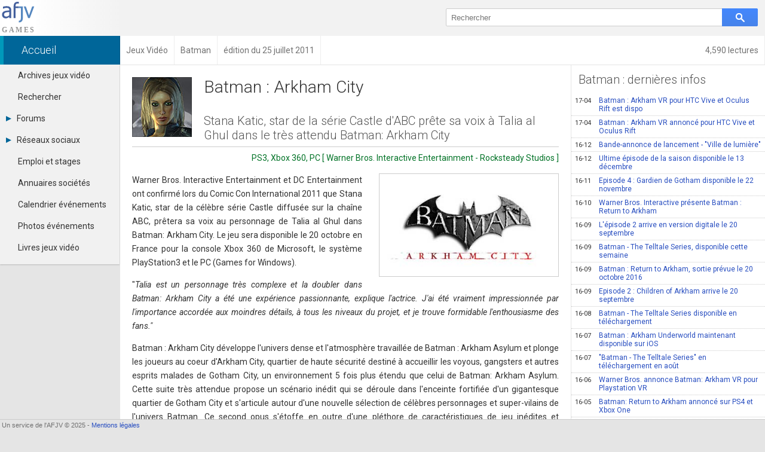

--- FILE ---
content_type: text/html; charset=UTF-8
request_url: https://jeuvideo.afjv.com/news/3503_batman_arkham_city.htm
body_size: 5939
content:
<!doctype html>
<html>
<head>
<meta charset="utf-8">
<meta name="viewport"			content="initial-scale=1, maximum-scale=1, user-scalable=no, width=device-width">
<meta name="description"		content="Warner Bros. Interactive Entertainment et DC Entertainment ont confirmé lors du Comic Con International 2011 que Stana Katic, star de la célèbre série Castle diffusée sur la chaîne ABC,...">
<link rel="canonical" 			href="https://jeuvideo.afjv.com/news/3503_batman_arkham_city.htm">
<link rel="amphtml"				href="https://jeuvideo.afjv.com/news_amp/3503_batman_arkham_city.htm">
<meta property="og:title"		content="Batman : Arkham City: Stana Katic, star de la s&eacute;rie Castle d'ABC...">
<meta property="og:type"		content="article">
<meta property="og:url"			content="https://jeuvideo.afjv.com/news/3503_batman_arkham_city.htm">
<meta property="og:image"		content="https://jeuvideo.afjv.com/press_1107/110725_batman_2.jpg">
<meta property="og:image:width"	content="416">
<meta property="og:image:height"	content="500">
<meta property="og:site_name"	content="AFJV">
<meta property="og:description"	content="Warner Bros. Interactive Entertainment et DC Entertainment ont confirmé lors du Comic Con International 2011 que Stana Katic, star de la célèbre série Castle diffusée sur la chaîne ABC,...">
<meta property="og:locale"		content="fr_FR">
<meta property="fb:admins"		content="100000479183668">
<meta property="fb:page_id"		content="183598038485">
<meta name="twitter:card"		content="summary_large_image">
<meta name="twitter:site"		content="@AFJVGames">
<meta name="twitter:title"		content="Batman : Arkham City: Stana Katic, star de la s&eacute;rie Castle d'ABC...">
<meta name="twitter:description" content="Warner Bros. Interactive Entertainment et DC Entertainment ont confirmé lors du Comic Con International 2011 que Stana Katic, star de la célèbre série Castle diffusée sur la chaîne ABC,...">
<meta name="twitter:image"		content="https://jeuvideo.afjv.com/press_1107/110725_batman_2.jpg">
<title>Batman : Arkham City: Stana Katic, star de la s&eacute;rie Castle d'ABC...</title>
<link rel="alternate" type="application/rss+xml" title="Toutes les informations officielles des éditeurs et studios de jeux vidéo" href="/jeuvideo_rss.xml"/>
<link href="//fonts.googleapis.com/css?family=Roboto:100italic,100,300italic,300,400italic,400,500italic,500,700italic,700,900italic,900" rel="stylesheet" type="text/css">
	<link rel="stylesheet" type="text/css" media="all" href="//afjv.com/share/css/index_pak.css?1801080247" />
	<link rel="stylesheet" type="text/css" media="all" href="//afjv.com/share/css/open_window_pak.css?180108" />
	<link rel="stylesheet" type="text/css" media="all" href="//afjv.com/js/ss/slide_show_1605210248.css" />
	<link rel="stylesheet" type="text/css" media="all" href="/css/v3_pak.css?171227" />
	<link rel="stylesheet" type="text/css" media="all" href="//afjv.com/forums/css/forums_1608070149.css" />
	<script type="text/javascript" src="/afjv_lib_1604122241.js"></script>
	<script type="text/javascript" src="//afjv.com/js/responsive_1501131844.js"></script>
	<script type="text/javascript" src="//afjv.com/js/ow/open_window_1607250348.js"></script>
	<script type="text/javascript" src="//afjv.com/js/ss/slide_show_1605210248.js"></script>
<script type="application/ld+json">
{
"@context": "https://schema.org",
"@type": "NewsArticle",
"mainEntityOfPage": "https://jeuvideo.afjv.com/news/3503_batman_arkham_city.htm",
"headline": "Batman : Arkham City: Stana Katic, star de la s&eacute;rie Castle d'ABC...",
"image": {
	"@type": "ImageObject",
	"url": "https://jeuvideo.afjv.com/press_1107/110725_batman_2.jpg",
	"height": 500,
	"width": 416},
"datePublished": "2011-07-25 10:17:00",
"dateModified": "2011-07-25 10:17:00",
"author": {
	"@type": "Person",
	"name": "Emmanuel Forsans"
},
"publisher": {
	"@type": "Organization",
	"name": "AFJV",
	"logo": {
		"@type": "ImageObject",
		"url": "https://afjv.com/logo/logo_afjv_50.png",
		"width": 50,
		"height": 47
	}
},
"description": "Warner Bros. Interactive Entertainment et DC Entertainment ont confirmé lors du Comic Con International 2011 que Stana Katic, star de la célèbre série Castle diffusée sur la chaîne ABC,..."
}
</script>
<script type="text/javascript">
var photo_size		= [];
var photo_src		= [];
var photo_comment	= [];
var photo_dir		= '';
var photo_credit	= '';
var nb_images		= 0;
var num_select		= 0;
var photo_back		= '';
var init_page		= false;

function jv_slide_init()
{
	var i;
	var pict	= document.getElementsByName('jv_slide');
	nb_images	= pict.length;
	for (i = 0 ; i < nb_images ; i++)
	{
		photo_size[i*2]		= pict[i].naturalWidth;
		photo_size[(i*2)+1]	= pict[i].naturalHeight;
		photo_src[i]		= pict[i].src;
		photo_comment[i]	= 'Batman : Arkham City';
		photo_credit		= '(c) Warner Bros. Interactive Entertainment - Rocksteady Studios';
	}
	init_page	= true
}

function clic_pict(i)
{
	if (init_page)
	{
		num_select	= i;
		jv_slide_show();
	}
}

var max_comment	= 6;
var title		= 'Batman : Arkham City: Stana Katic, star de la série Ca';
var source		= 'game';
</script>
</head>
<body onLoad="jv_slide_init()">
<header>
<div id="bandeau">
	<div id="logo_afjv"><a class="sprite" href="/index.php" id="afjv_news"></a></div>
	<span id="menu_mobile" onclick="menu_show()">Menu</span>
		<div id="bloc_search">
		<form id="rechercher" name="rechercher" method="get" action="/recherche.php">
			<input id="text_search" name="q" type="text" value="" placeholder="Rechercher" size="70">
			<span class="sprite" id="bouton_search" onclick="document.rechercher.submit()"></span>
		</form>
	</div>
	</div>
</header>
<nav itemscope itemtype="https://schema.org/BreadcrumbList">
<div id="bandeau2">
<a href="//afjv.com/statistiques/frequentation.php" class="arian arian_lec">4,590 lectures</a>
<div class="arianb" itemprop="itemListElement" itemscope itemtype="https://schema.org/ListItem"><a class="arian0" itemtype="https://schema.org/Thing" itemprop="item" href="//afjv.com/index.php"><span itemprop="name">Accueil</span></a><meta itemprop="position" content="1"><div class="arians"><span></span></div></div><div class="arianb" itemprop="itemListElement" itemscope itemtype="https://schema.org/ListItem"><a class="arian" itemtype="https://schema.org/Thing" itemprop="item" href="/index.php"><span itemprop="name">Jeux Vidéo</span></a><meta itemprop="position" content="2"><div class="arians"><span></span></div></div><div class="arianb" itemprop="itemListElement" itemscope itemtype="https://schema.org/ListItem"><a class="arian" itemtype="https://schema.org/Thing" itemprop="item" href="/tout-sur/Batman"><span itemprop="name">Batman</span></a><meta itemprop="position" content="3"><div class="arians"><span></span></div></div><div class="arianb" itemprop="itemListElement" itemscope itemtype="https://schema.org/ListItem"><span class="arian">édition du 25 juillet 2011</span><div class="arians"><span></span></div></div></div>
</nav>
<nav><div id="col_gauche" class="ombrei"><ul><li id="menu_arch"><a href="/archives/">Archives jeux vidéo</a></li><li id="menu_find"><a href="/recherche.php/">Rechercher</a></li><li id="menu_forum"><div onClick="menu_deroule(this)"><span class="sprite arrowr"></span>Forums</div><ul><li><a href="http://afjv.com/forums/index.php">Tous les forums</a></li><li><a href="">-</a></li><li><a href="">-</a></li><li><a href="mailto:contact@afjv.com">Contacter un modérateur</a></li></ul></li><li id="menu_reso"><div onClick="menu_deroule(this)"><span class="sprite arrowr"></span>Réseaux sociaux</div><ul><li><a href="http://www.dailymotion.com/VideoAFJV">Dailymotion</a></li><li><a href="https://www.facebook.com/jeuxvideo.afjv">Facebook</a></li><li><a href="https://plus.google.com/+EmmanuelForsans">Google+</a></li><li><a href="http://instagram.com/afjv_officiel">Instagram</a></li><li><a href="http://pinterest.com/afjv/pins/">Pinterest</a></li><li><a href="https://twitter.com/AFJVGames">Twitter</a></li><li><a href="http://www.youtube.com/user/VideoAFJV">Youtube</a></li></ul></li><li id="menu_jobs"><a href="http://emploi.afjv.com">Emploi et stages</a></li><li id="menu_annu"><a href="http://afjv.com/annuaires_jeux_video.php">Annuaires sociétés</a></li><li id="menu_agen"><a href="http://afjv.com/agenda_jeu_video.php">Calendrier événements</a></li><li id="menu_pict"><a href="http://afjv.com/diaporama/photos_afjv.php">Photos événements</a></li><li id="menu_book"><a href="http://afjv.com/livres_jeux_video.php">Livres jeux vidéo</a></li></ul></div></nav> 
<div id="col_droite">
	<div id="banniere">
		<div id="ban_nopub"></div>	</div>
	<div id="nws_blc">
		<div id="nws_70">
			<div id="nws_zon">
			<article>
<img id="nws_log" src="/press_1107/110725_batman.jpg" alt="Logo Batman : Arkham City" />
<div id="nws_tit">
<h1>Batman : Arkham City</h1>
<h2>Stana Katic, star de la s&eacute;rie Castle d'ABC pr&ecirc;te sa voix &agrave; Talia al Ghul dans le tr&egrave;s attendu Batman: Arkham City</h2>
</div>
<hr>
<div id="nws_txt">
<div class="studio">PS3, Xbox 360, PC [ Warner Bros. Interactive Entertainment - Rocksteady Studios ] </div>
<img name="jv_slide" onclick="clic_pict(0)" class="img_fr" src="/press_1107/110725_batman_1.jpg" alt="Batman : Arkham City" title="Batman : Arkham City" />
<p>Warner Bros. Interactive Entertainment et DC Entertainment ont confirmé lors du Comic Con International 2011 que Stana Katic, star de la célèbre série Castle diffusée sur la chaîne ABC, prêtera sa voix au personnage de Talia al Ghul dans Batman: Arkham City. Le jeu sera disponible le 20 octobre en France pour la console Xbox 360 de Microsoft, le système PlayStation3 et le PC (Games for Windows).</p>
<p>"<em>Talia est un personnage très complexe et la doubler dans Batman: Arkham City a été une expérience passionnante, explique l'actrice. J'ai été vraiment impressionnée par l'importance accordée aux moindres détails, à tous les niveaux du projet, et je trouve formidable l'enthousiasme des fans."</em></p>
<p>Batman : Arkham City développe l'univers dense et l'atmosphère travaillée de Batman : Arkham Asylum et plonge les joueurs au coeur d'Arkham City, quartier de haute sécurité destiné à accueillir les voyous, gangsters et autres esprits malades de Gotham City, un environnement 5 fois plus étendu que celui de Batman: Arkham Asylum. Cette suite très attendue propose un scénario inédit qui se déroule dans l'enceinte fortifiée d'un gigantesque quartier de Gotham City et s'articule autour d'une nouvelle sélection de célèbres personnages et super-vilains de l'univers Batman. Ce second opus s'étoffe en outre d'une pléthore de caractéristiques de jeu inédites et améliorées pour offrir aux joueurs une expérience ultime dans l'univers du Chevalier noir.</p>
<p>Batman: Arkham City s'inspire de la licence principale de Batman chez DC Comics. Consultez <a href="http://www.batmanarkhamcity.com" class="lien">le site Internet</a> et inscrivez-vous pour recevoir des mises à jour sur le jeu et accéder au <a href=" http://community.batmanarkhamcity.com" class="lien">site communautaire</a>, récemment mis en ligne où vous pourrez participer aux forums, lire les journaux des développeurs et vous tenir au courant de toutes les dernières infos concernant Batman : Arkham City</p>

<div id="bloc_image" class="cb tal">
<h3>Images de Batman : Arkham City</h3>
<img name="jv_slide" onclick="clic_pict(1)" class="img_al" src="/press_1107/110725_batman_2.jpg" alt="Batman : Arkham City (image 1)" /> 
<img name="jv_slide" onclick="clic_pict(2)" class="img_al" src="/press_1107/110725_batman_3.jpg" alt="Batman : Arkham City (image 2)" /> 
</div>
<h3>Informations complémentaires</h3>
<div id="bloc_fiche_pdt">
<p><em>Titre</em> : Batman : Arkham City</p>
<p><em>Editeur</em> : Warner Bros. Interactive Entertainment</p>
<p><em>Studio</em> : Rocksteady Studios</p>
<p><em>Plateformes</em> : PS3, Xbox 360, PC</p>
<p><em>Date de sortie</em> : 2011-10-20</p>
<h3>A propos</h3>
<p>A propos de DC Entertainment<br />
<br />
DC Entertainment, propriétaire de célébrissimes franchises de DC Comics comme Superman, Batman, Green Lantern, Wonder Woman, Flash, MAD Magazine et Fables, est la division artistique chargée des stratégies d'intégration entre Warner Bros. et Time Warner. DC Entertainment collabore avec de nombreux départements-clés de Warner Bros. pour développer l'exploitation de ses franchises de super-héros sur tous les supports multimédia, ce qui inclut, mais sans s'y limiter, le cinéma, la télévision, les produits de consommation, les produits de divertissement à domicile et les jeux interactifs. Avec plus de 1000 bandes dessinées, romans graphiques et magazines publiés chaque année, DC Comics est le plus grand éditeur de comics de langue anglaise au monde. <br />
<br />
A propos de Warner Bros. Interactive Entertainment <br />
Warner Bros. Interactive Entertainment, filiale du groupe Warner Bros. Home Entertainment, détient de nombreuses licences et édite du contenu interactif à destination de toutes les plateformes actuelles et futures, et notamment les consoles de salon, les PC et les consoles portables, pour des titres développés par des studios tiers ou en interne.<br />
<br />
A propos de Rocksteady Studios Ltd<br />
Le studio de développement de jeux vidéo Rocksteady Studios, installé à Londres (Angleterre), a été à de nombreuses reprises récompensé par les professionnels de l'industrie. Ses bureaux sont situés dans une ancienne usine réhabilitée spécialement pour accueillir ses équipes de développement de jeux vidéo, et disposant ainsi d'équipement complets de capture de mouvements et d'enregistrement audio. Les dynamiques équipes de Rocksteady gravitent autour d'un noyau central de vétérans de l'industrie. Cet équilibre idéal de passion, talents, méthodes éprouvées, expérience et technologie de pointe est un atout majeur dans la création de jeux AAA. Rocksteady, qui emploie aujourd'hui 90 personnes, s'est donné pour mission de créer des jeux d'une qualité irréprochable avec un professionnalisme et une efficacité à toute épreuve, et d'offrir à ses collaborateurs un cadre de travail sain et enthousia! smant. Cette philosophie est l'âme et le cœur de la société. Rocksteady a récemment reçu le très convoité prix du 'studio de l'année' aux VGA 2009.</p>
</div>
</div>
</article>
			</div>
			<div id="forum_news"><h2>Votre avis sur Batman : Arkham City</h2><div class="m1em">Soyez le premier à commenter cette information.</div><div class="m1em"><a href="javascript:forum_form_new_sujet_from_news(3,3503)" class="bouton_link">Poster un commentaire</a></div></div>		</div>
		<div id="nws_30">
			<div id="nws_rig">
				<h2>Batman : dernières infos</h2>
<nav>
<a class="ligne" href="/news/16311_batman-arkham-vr.htm"><span class="date">17-04</span>Batman : Arkham VR pour HTC Vive et Oculus Rift est dispo</a>
<a class="ligne" href="/news/16157_batman-arkham-vr.htm"><span class="date">17-04</span>Batman : Arkham VR annonc&eacute; pour HTC Vive et Oculus Rift </a>
<a class="ligne" href="/news/15511_batman-the-telltale-series.htm"><span class="date">16-12</span>Bande-annonce de lancement - &quot;Ville de lumi&egrave;re&quot;</a>
<a class="ligne" href="/news/15478_batman-the-telltale-series.htm"><span class="date">16-12</span>Ultime &eacute;pisode de la saison disponible le 13 d&eacute;cembre</a>
<a class="ligne" href="/news/15345_batman-the-telltale-series.htm"><span class="date">16-11</span>Episode 4 : Gardien de Gotham disponible le 22 novembre</a>
<a class="ligne" href="/news/15183_batman-return-to-arkham.htm"><span class="date">16-10</span>Warner Bros. Interactive pr&eacute;sente Batman : Return to Arkham</a>
<a class="ligne" href="/news/14920_batman-the-telltale-series.htm"><span class="date">16-09</span>L'&eacute;pisode 2 arrive en version digitale le 20 septembre</a>
<a class="ligne" href="/news/14885_batman-the-telltale-series.htm"><span class="date">16-09</span>Batman - The Telltale Series, disponible cette semaine</a>
<a class="ligne" href="/news/14831_batman-return-to-arkham.htm"><span class="date">16-09</span>Batman : Return to Arkham, sortie pr&eacute;vue le 20 octobre 2016</a>
<a class="ligne" href="/news/14822_batman-the-telltale-series.htm"><span class="date">16-09</span>Episode 2 : Children of Arkham arrive le 20 septembre</a>
<a class="ligne" href="/news/14607_batman-the-telltale-series.htm"><span class="date">16-08</span>Batman - The Telltale Series disponible en t&eacute;l&eacute;chargement</a>
<a class="ligne" href="/news/14501_batman-arkham-underworld.htm"><span class="date">16-07</span>Batman : Arkham Underworld maintenant disponible sur iOS</a>
<a class="ligne" href="/news/14485_batman-the-telltale-series.htm"><span class="date">16-07</span>&quot;Batman - The Telltale Series&quot; en t&eacute;l&eacute;chargement en ao&ucirc;t</a>
<a class="ligne" href="/news/14259_batman-arkham-vr.htm"><span class="date">16-06</span>Warner Bros. annonce Batman: Arkham VR pour Playstation VR</a>
<a class="ligne" href="/news/14012_batman-return-to-arkham.htm"><span class="date">16-05</span>Batman: Return to Arkham annonc&eacute; sur PS4 et Xbox One</a>
<a class="ligne" href="/news/13137_batman-arkham-knight.htm"><span class="date">16-01</span>Le pack Combattant du crime N6 de Batman: Arkham Knight est disponible d&egrave;s aujourd'hui sur PC, et &agrave; partir du 26 janvier sur consoles</a>
<a class="ligne" href="/news/13075_batman-arkham-knight.htm"><span class="date">15-12</span>Saison de l'infamie, l'extension tant attendue de Batman: Arkham Knight et le contenu t&eacute;l&eacute;chargeable de d&eacute;cembre sont disponibles</a>
<a class="ligne" href="/news/12878_batman-arkham-knight.htm"><span class="date">15-11</span>Le contenu t&eacute;l&eacute;chargeable de novembre pour Batman : Arkham Knight est disponible</a>
<a class="ligne" href="/news/12722_batman-arkham-knight.htm"><span class="date">15-10</span>Batman : Arkham Knight se lance de nouveau sur PC - Le DLC d'octobre est d&eacute;sormais disponible</a>
<a class="ligne" href="/news/12628_batman-arkham-knight.htm"><span class="date">15-10</span>Confirmation des contenus restants du Season Pass</a>
<a class="m1em bouton_link" href="/tout-sur/Batman" title="Batman">Plus d'informations sur Batman</a>
</nav>
			</div>
		</div>		
		<div id="nws_shr">
			<script src="//afjv.com/forums/js/forums_pak.js?v=2408151831"></script>		</div>
	</div>
</div>
<footer>
<div id="bpage0"></div>
<div id="bpage">
	<div id="bpage_1">&nbsp;Un service de l'AFJV &copy; 2025 - <a href="//afjv.com/a_propos.php#mentions_legales">Mentions légales</a></div>
<div id="bpage_2"></div>
<div id="bpage_3"></div>
</div>
</footer>
</body>
</html>

--- FILE ---
content_type: text/css
request_url: https://afjv.com/share/css/index_pak.css?1801080247
body_size: 7743
content:
/* Auteur Emmanuel Forsans - Tous droits réservés */
.sprite,.at,.cmt_del{background-image:url(/share/img/sprites_1604162240.png);display:inline-block;background-repeat:no-repeat}body{width:auto;margin:0;padding:0;font-family:"Roboto",Arial,sans-serif;font-size:12px;color:#333;background-color:#e5e5e5;text-align:left}h1{color:#333;font-size:28px;font-weight:100;margin:30px 0 20px 10px}a{color:#284EC0;text-decoration:none}#index .ligne:visited{color:#404}h1 a{color:#333}h1 a:hover{color:#000;border-bottom:1px #888 solid}#top_icon{display:block;position:fixed;height:83px;width:100px;max-width:10%;background-image:url(/share/svg/top_page.svg);bottom:5%;right:5%;opacity:0;-moz-opacity:0;-ms-filter:alpha(opacity=0);filter:alpha(opacity=0);transition-duration:1s;cursor:pointer}h2{font-size:20px;font-weight:300;color:#555;padding:.6em;margin:0;transition-duration:300ms}h2:hover{background-color:#555;color:#FFF}h2 a{color:#555;display:block}h2:hover a{color:#FFF}h3{margin-top:2em;font-weight:400;font-size:18px;color:#E43}h4{margin-top:2em;font-weight:700}hr{clear:both;border:none;border-top:1px #CCC solid}.ombrei{-webkit-box-shadow:0 1px 2px rgba(0,0,0,0.2);box-shadow:0 1px 2px rgba(0,0,0,0.2)}.ombrei:hover{-webkit-box-shadow:0 2px 2px rgba(0,0,0,0.3);box-shadow:0 2px 2px rgba(0,0,0,0.3)}.br2{-webkit-border-radius:2px;border-radius:2px;overflow:hidden}.at{width:13px;height:13px;background-position:-91px -31px;vertical-align:middle}.cmt_del{float:right;width:15px;height:15px;background-position:-105px -31px}.cmt_del:hover{background-position:-121px -31px;cursor:pointer}.index_plus{font-size:14px;position:absolute;right:30px;line-height:30px;background-color:#33a0c8;font-weight:500;color:#FFF;border-radius:2px;padding:0 13px}.index_plus:before{content:'Plus'}.index_plus:hover{-webkit-box-shadow:inset 0 -2px 0 rgba(0,0,0,0.27);-moz-box-shadow:inset 0 -2px 0 rgba(0,0,0,0.27);box-shadow:inset 0 -2px 0 rgba(0,0,0,0.27);color:#FFF;border:none;background-color:#3ab7e5}.cb{clear:both}.fl{float:left}.fr{float:right}.fwb{font-weight:700}.m1em{margin:1em}.tac{text-align:center}.tal{text-align:left}.tar{text-align:right}.wsn{white-space:normal}#abo_news{position:fixed;right:0;bottom:75px;width:320px;height:200px;background-color:#069;box-shadow:0 2px 10px rgba(0,0,0,.2);animation-duration:10s;animation-name:abo_slide;text-align:center;color:#FFF;font-size:16px;font-weight:300;z-index:1000}@keyframes abo_slide{from{right:-370px}80%{right:-370px}to{right:0}}#abo_clo{position:absolute;font:small arial,sans-serif;font-size:22px;right:0;top:0;width:35px;line-height:35px;opacity:.7;cursor:pointer}#abo_clo:hover{opacity:1}#abo_tit{margin:20px 0}#abo_but{background-color:#33a0c8;display:inline-block;padding:10px 20px;border-radius:2px;cursor:pointer;font-weight:500}#abo_but:hover{box-shadow:inset 0 -2px 0 rgba(0,0,0,0.27);background-color:#3ab7e5}#abo_bas{margin:20px 0 0;font-size:14px}#bandeau{height:60px;background-color:#f2f2f2}#logo_afjv{float:left;width:201px;height:60px;background-image:linear-gradient(to right,#fefefe 0%,#fefefe 30%,#f2f2f2 100%);background-image:-moz-linear-gradient(left,#fefefe 0%,#fefefe 30%,#f2f2f2 100%)}#afjv_news{width:57px;height:56.67px;margin:3px 0 0 3px;background-image:url(/share/svg/logo_afjv_agence.svg);background-color:#FFF}#sgl_logobg{float:left;width:201px;height:60px;background-image:linear-gradient(to right,#fefefe 70%,#fefefe 30%,#f2f2f2 100%);background-image:-moz-linear-gradient(left,#fefefe 70%,#fefefe 30%,#f2f2f2 100%)}#sgl_logo{width:123px;height:60px;background-position:0 -160px;margin-left:8px}#bloc_search{display:inline-block;width:50%;max-width:40%;min-width:300px;height:30px;float:right;margin:14px 22px 0 0;white-space:nowrap}#bouton_search{width:60px;height:30px;background-position:-51px 0;cursor:pointer;vertical-align:top;margin-left:-63px}#text_search{width:100%;height:28px;border:1px #CCC solid;padding:0 0 0 8px;margin:0;vertical-align:top;border-radius:2px}#menu_mobile{display:none;float:right;width:60px;line-height:30px;background-color:#aaa;color:#FFF;border-radius:15px;font-size:15px;text-align:center;margin:15px 15px 0 0;font-weight:300;cursor:pointer}#bandeau2{height:48px;background-color:#FFF;overflow:hidden;white-space:nowrap}.arian0{display:inline-block;width:164px;padding-left:30px;border-right:1px #005783 solid;border-left:6px #09b solid;background-color:#069;font-size:18px;font-weight:300;line-height:48px;color:#FFF;vertical-align:top}.arian{display:inline-block;line-height:48px;padding:0 10px;color:#737373;text-decoration:none;font-size:14px;transition-duration:.5s;border-right:1px #EEE solid;vertical-align:top}.arian_lec{float:right}#arian_emploi{display:none}.arians{display:inline-block;width:100%;margin-left:-100%;margin-top:46px;text-align:center}.arians span{width:0;margin-left:50%;display:block;height:2px;background-color:#069;-webkit-transition-duration:.3s;-moz-transition-duration:.3s;transition-duration:.3s}.arianb{display:inline-block}.arianb:hover .arians span{width:100%;margin-left:0}#banniere{overflow:hidden;text-align:right}#ban_content{float:left;width:900px;height:239px;text-align:left}#ban_limit{position:absolute;width:900px;height:239px;overflow:hidden}#ban_image{position:absolute;width:900px;height:239px;border:none;z-index:10}#ban_fond_bord{position:absolute;width:900px;height:1px;margin-top:173px;background-color:#FFF;opacity:0;-moz-opacity:0;-ms-filter:alpha(opacity=0);filter:alpha(opacity=0);z-index:20}#ban_fond{position:absolute;width:900px;height:75px;margin-top:174px;background-color:#000;opacity:0;-moz-opacity:0;-ms-filter:alpha(opacity=0);filter:alpha(opacity=0);z-index:20}#ban_texte{position:absolute;width:900px;margin-top:174px;padding:12px;opacity:0;-moz-opacity:0;-ms-filter:alpha(opacity=0);filter:alpha(opacity=0);z-index:30}#ban_l1,#ban_l2{display:inline-block;width:876px;white-space:nowrap;overflow:hidden;font-family:Verdana,Geneva,sans-serif;line-height:1.5em;text-align:center}#ban_l1{font-size:16px;font-weight:700}#ban_l2{font-size:15px}#ban_bord{position:absolute;width:898px;height:237px;border:1px #000 solid;border-color:rgba(0,0,0,0.30);z-index:20}#ban_link{position:absolute;display:inline-block;width:900px;height:239px;border:none;background-color:#FFF;opacity:0;-moz-opacity:0;-ms-filter:alpha(opacity=0);filter:alpha(opacity=0);z-index:40}.ban_bouton{position:absolute;z-index:60}#ban_img_mod{margin:16px 0 0 765px;visibility:hidden}#ban_limit:hover #ban_img_mod{visibility:visible}#deuil{background-image:url(/share/img/deuil.png);width:231px;height:231px;position:absolute;z-index:20}.bouton_link,.bouton_linkb{display:inline-block;color:#444;background-color:#f5f5f5;background-image:-webkit-linear-gradient(top,#f5f5f5,#f1f1f1);background-image:-webkit-gradient(linear,left top,left bottom,from(#f5f5f5),to(#f1f1f1));background-image:linear-gradient(top,#f5f5f5,#f1f1f1);border:1px solid rgba(0,0,0,0.1);font-family:arial,sans-serif;font-size:11px;font-weight:700;height:27px;line-height:27px;min-width:54px;padding:0 8px;text-align:center;-webkit-transition:all 0.3s,visibility 0;transition:all 0.3s,visibility 0;-webkit-border-radius:2px;border-radius:2px;margin-bottom:3px;white-space:nowrap;cursor:pointer;box-sizing:initial}.bouton_link:hover{-webkit-box-shadow:0 1px 1px rgba(0,0,0,0.1);box-shadow:0 1px 1px rgba(0,0,0,0.1);-webkit-transition:all 0;transition:all 0;color:#222;background-color:#f8f8f8;background-image:-webkit-gradient(linear,left top,left bottom,from(#f8f8f8),to(#f1f1f1));background-image:-webkit-linear-gradient(top,#f8f8f8,#f1f1f1);background-image:linear-gradient(top,#f8f8f8,#f1f1f1);border:1px solid #c6c6c6}.bouton_linkb{color:#EEE;background-color:#4d90fe;background-image:-webkit-gradient(linear,left top,left bottom,from(#4d90fe),to(#4787ed));background-image:-webkit-linear-gradient(top,#4d90fe,#4787ed);background-image:linear-gradient(top,#4d90fe,#4787ed);border:1px solid #3079ed}.bouton_linkb:hover{cursor:pointer;color:#FFF;-webkit-box-shadow:0 1px 1px rgba(0,0,0,0.2);box-shadow:0 1px 1px rgba(0,0,0,0.2);-webkit-transition:all 0;transition:all 0;background-image:-webkit-gradient(linear,left top,left bottom,from(#4d90fe),to(#357ae8));background-image:-webkit-linear-gradient(top,#4d90fe,#357ae8);background-image:linear-gradient(top,#4d90fe,#357ae8);border:1px solid #2f5bb7}.ico_soc{width:50px;height:50px;margin:10px 10px 0 0;opacity:.5;-ms-filter:alpha(opacity=50);border:none}.ico_soc:hover{margin:10px 10px 0 0;opacity:1;-ms-filter:alpha(opacity=100);border:none}.ico_twit{background-position:-204px -48px}.ico_dail{background-position:0 -48px}.ico_face{background-position:-51px -48px}.ico_goog{background-position:0 -99px}.ico_pint{background-position:-102px -48px}.ico_yout{background-position:-255px -48px}.ico_rss{background-position:-153px -48px}.ico_inst{background-position:-115px -99px}#mess_sys{position:fixed;top:0;right:50%;padding:10px 20px;font-size:16px;font-weight:400;color:#FAA;box-shadow:0 2px 2px 0 rgba(0,0,0,0.3);z-index:1000;background-color:#A00;animation-duration:3s;animation-name:mess_sys_anim;border-top:2px #700 solid}@keyframes mess_sys_anim{0%{top:-45px}50%{top:-45px}to{top:0}}#mess_sys span{font-size:12px;padding-left:16px;cursor:pointer}#mess_sys a{animation-duration:1s;animation-iteration-count:infinite;animation-name:blink;color:#FFF}@keyframes blink{0%{opacity:0}45%{opacity:0}50%{opacity:1}95%{opacity:1}100%{opacity:0}}.list_annonces{font-size:13px;border-collapse:collapse;margin-bottom:1em;background-color:#FFF;line-height:1.9em}.list_annonces tr:hover{background-color:#f5f5f5}.list_annonces td{border:1px #d4d4d4 solid;padding:0 6px}.list_annonces th{border:1px #ababab solid;padding:0 6px;color:#217346;background-color:#e1e1e1;text-align:center}#col_gauche{background-color:#f1f1f1;float:left;width:200px;margin-left:0;padding-bottom:10px;font-size:14px}#col_gauche ul{margin:0;padding:0}#col_gauche li{list-style:none;margin:0;padding:0}#col_gauche a,#col_gauche div{display:block;text-decoration:none;color:#333;padding:10px 0 10px 30px}#col_gauche ul ul{height:0;overflow:hidden;transition-duration:.3s;-webkit-transition-duration:.3s}#col_gauche ul ul a{padding:2px 0 2px 40px;font-size:13px;color:#555;cursor:pointer}#col_gauche a:hover,#col_gauche div:hover{background-color:#CCC}.menu_sel{background-color:#DDD}#col_gauche div:hover{cursor:pointer}.arrowr,.arrowd{width:9px;height:9px;background-image:url(/share/svg/arrow.svg);margin:0 9px 0 -20px;transition-duration:.3s;-webkit-transition-duration:.3s}.arrowd{-ms-transform:rotate(90deg);-moz-transform:rotate(90deg);-webkit-transform:rotate(90deg);-o-transform:rotate(90deg);transform:rotate(90deg)}#col_droite{margin-left:201px}#une_div,#news_div{padding-left:10px}.une_box{width:400px;height:222px;overflow:hidden;display:inline-block;margin:0 5px 10px;text-align:left}.une_box img{outline:1px solid rgba(0,0,0,0.3);outline-offset:-1px;border:none}.une_box span{color:#222;margin-top:0;outline:none;font-weight:300;text-shadow:1px 1px #FFF;width:inherit;height:45px;text-align:center;font-size:15px;line-height:1.35em;white-space:nowrap;padding-top:6px;display:inline-block;transition-duration:.2s;-webkit-transition-duration:.2s;-moz-transition-duration:.2s;-o-transition-duration:.2s}.une_box:hover span{color:#000;font-weight:600}.une_box:hover img{animation:flash_img 1.2s ease-out;-webkit-animation:flash_img 1.2s ease-out;-moz-animation:flash_img 1.2s ease-out}@keyframes flash_img{5%{filter:brightness(2.0);-webkit-filter:brightness(2.0);-moz-filter:brightness(2.0)}100%{filter:brightness(1.0);-webkit-filter:brightness(1.0);-moz-filter:brightness(1.0)}}.une_1,.une_2,.une_3,.une_4,.une_5{display:inline-block}.une_5{display:none}.bloc{display:inline-block;width:400px;margin:0 5px 10px;text-align:left;background-color:#FFF;padding-bottom:10px;vertical-align:top}.ligne{display:block;text-indent:-40px;padding:4px 6px 4px 46px;white-space:nowrap;overflow:hidden;border-bottom:1px #CCC dotted}.ligne:hover{background-color:#edeff4}.ligne a{display:block;text-decoration:none;color:#284EC0}.societe{text-decoration:none;color:#007226;font-weight:400}.date{display:inline-block;text-indent:0;width:40px;font-size:11px;color:#333}.dujour{color:#C00;font-weight:700}.hier{font-weight:700}.sep{border-bottom:1px #CCC dotted}#jeux_div{padding-left:10px}#box_jv_9{display:none}.box_jv{display:inline-block;width:400px;height:150px;margin:0 5px 10px;background-color:#FFF;overflow:hidden;transition:300ms}.box_jv a{position:absolute;width:inherit;height:150px;border:none;color:#333}.box_jv img{position:absolute;width:150px;height:150px;border:none}.box_jv:hover .jv_title{text-decoration:underline}.jv_cont{max-height:130px;overflow:hidden;padding-left:160px}.jv_mask{position:absolute;width:inherit;height:30px;margin-top:100px;background-image:linear-gradient(rgba(255,255,255,0),rgba(255,255,255,1))}.jv_mask2{position:absolute;width:20px;height:15px;margin:134px 0 0 183px;background-image:linear-gradient(to left,rgba(255,255,255,0),rgba(255,255,255,1))}.jv_title{font-size:16px;font-weight:400;margin:5px 5px 5px 0}.jv_date{position:absolute;margin:134px 0 0 150px}.jv_date .date{width:40px;padding-left:4px;background-color:#FFF}.jv_pf{position:absolute;text-align:right;width:98%;margin-right:2%;margin-top:134px;color:#007226;font-size:11px}.jv_txt{color:#8d8d8d;padding-right:8px}.jv_comp{color:#EE5023;margin-bottom:5px;font-size:11px}#agenda_div{padding-left:10px}.mois_box{float:left;width:810px;margin:0 5px 10px;padding-bottom:10px;background-color:#FFF}.ag_lign{display:block;text-indent:-110px;padding:3px 0 3px 110px;border-top:1px #CCC dotted;width:470px;white-space:nowrap;overflow:hidden;line-height:normal}.ag_lign:hover{background-color:#edeff4}.ag_lign_sel{font-weight:700;background-color:#edeff4}.ag_date{width:110px;color:gray;font-size:11px;font-weight:300;display:inline-block;text-indent:10px}.ag_titre{font-size:12px}.ag_lieu{color:#007226;font-size:11px}.ag_sche{float:right;width:210px;margin:10px}.ag_tabl{border-top:1px #3a589b solid;border-bottom:1px #BBB solid;font-size:11px;color:#666;border-collapse:collapse;text-align:center;line-height:21px;background-color:#f5f5f5}.ag_tablm td{background-color:#6d84b7;color:#FFF;font-size:14px;font-weight:300;height:23px}.ag_tabls td{background-color:#e0e0e0;color:#555;width:2.5em;border-bottom:1px #BBB solid;font-weight:700}.ag_show{background-color:#888;color:#FFF;font-weight:700}#nws_rig .ag_lign{width:auto;white-space:normal;overflow:hidden}.vm_div{text-align:center;background-color:#000;line-height:0}.vm_all{background-color:#FFF;display:inline-block;padding:1em}.vm_box{margin:10px;padding:0}.vm_box li{width:196px;height:165px;margin:0 10px 10px 0;display:inline-block}.vm_img{width:196px;height:110px;outline:1px rgba(0,0,0,0.3) solid;outline-offset:-1px}.vm_box li:hover img{animation:flash_img 1.2s ease-out;-webkit-animation:flash_img 1.2s ease-out;-moz-animation:flash_img 1.2s ease-out}.vm_tim{background-color:#000;color:#f1f1f1;position:relative;float:right;margin:-19px 3px 0 0;font-size:11px;font-weight:500;padding:0 3px;opacity:.75}.vm_tit{font-size:12px;font-weight:500;margin:2px 0 0;line-height:1.3}.vm_tit a{color:#167ac6}.vm_lec,.vm_dat{display:inline-block;font-size:11px;font-weight:400;color:#888;line-height:1.4em}.vm_dat:before{content:'\002022';margin:0 5px}#emission_div{max-height:386px;overflow:hidden}#emission_div .vm_box li{background-color:#FFF;padding:8px;border-radius:2px;box-shadow:0 1px 2px rgba(0,0,0,0.2)}.emp_box,.emp_box .emp_lnk{width:325px;height:160px}.emp_box{display:inline-block;background-color:#FFF;margin:4px 5px;-webkit-box-shadow:0 1px 2px rgba(0,0,0,0.2);box-shadow:0 1px 2px rgba(0,0,0,0.2);border-radius:2px;overflow:hidden}.emp_box:hover{-webkit-box-shadow:0 2px 2px rgba(0,0,0,0.3);box-shadow:0 2px 2px rgba(0,0,0,0.3)}.emp_box a,.emp_box span{display:block;position:absolute;white-space:nowrap;overflow:hidden}.emp_box a:hover{text-decoration:underline}.emp_box .emp_msk{width:20px;height:55px;margin:4px 0 0 305px;background-image:linear-gradient(left,rgba(255,255,255,0),rgba(255,255,255,1));background-image:-moz-linear-gradient(left,rgba(255,255,255,0),rgba(255,255,255,1));background-image:-webkit-linear-gradient(left,rgba(255,255,255,0),rgba(255,255,255,1))}.emp_box .emp_pos{max-width:320px;font-weight:400;font-size:16px;line-height:30px;padding-left:5px;color:#333}.emp_box .empt_soc{margin:40px 0 0 130px;font-size:15px;font-weight:300;max-width:195px;color:#AAA}.emp_box .emp_log{width:100px;height:105px;margin:45px 0 0 15px;background-size:contain;background-position:top center;background-repeat:no-repeat;-webkit-transition:all .1s;transition:all .1s}.emp_box:hover .emp_log{width:110px;height:115px;margin:40px 0 0 10px}.emp_box .emp_cat{margin:70px 0 0 130px;color:#666}.emp_box .emp_met{margin:88px 0 0 130px;color:#666}.emp_box .emp_vil{margin:106px 0 0 130px;color:#666}.emp_box .emp_dat{width:100px;text-align:right;color:#007226;font-weight:300;margin:140px 0 0 215px}#photos_div{padding-left:10px;max-height:248px;overflow:hidden}#photo_albums{margin-left:6px}.photo_div{display:inline-block;width:150px;background-color:#FFF;margin:0 5px 6px;padding:16px;white-space:nowrap;overflow:hidden}.photo_div img{border:none;outline:1px rgba(128,128,128,0.3) inset;outline-offset:-1px;height:150px;width:150px}.photo_div:hover img{animation:flash_img 1.2s ease-out;-webkit-animation:flash_img 1.2s ease-out;-moz-animation:flash_img 1.2s ease-out}.photo_img{width:150px;height:150px;margin-bottom:5px;border:none}.photo_date{text-align:right;color:#888;margin-top:8px;font-size:11px;font-weight:300}.photo_txt{font-weight:400;color:#333}.photo_annee{display:inline-block;width:150px;margin:50px 5px 10px;padding:16px;vertical-align:top;text-align:center;font-size:50px;font-weight:100;text-shadow:#FFF 1px 1px;color:#999}.photo_mini{border:none;max-width:150px;max-height:100px;margin:1px;outline:1px rgba(0,0,0,0.1) solid;outline-offset:-1px}.photo_mini:hover{opacity:.7;-moz-opacity:.7;-ms-filter:alpha(opacity=70);filter:alpha(opacity=70)}#social_table{background-color:#FFF;padding-bottom:1em}#st_no_fond{clear:both}#st_no_fond #social_table{background:none}#social_table .bouton_link{margin:0}#social_table h2:hover{color:#555;background:none}.st_col{float:left;width:175px}.st_td{height:30px;padding:1em 0 0 1em;margin:1px 1px 0 0}#fil_info{background-color:#5587bf;color:#FFF;font-size:20px;line-height:50px;font-weight:400;white-space:nowrap;overflow:hidden;position:fixed;bottom:19px;width:100%;z-index:1000;opacity:.95}#fil_info2{line-height:50px;width:100%}.fil_a{display:inline-block;color:#FFF;margin-left:1%;width:100%;text-align:center;opacity:0;animation-duration:7s;animation-name:filslide;animation-timing-function:ease}@keyframes filslide{from{margin-left:100%;opacity:1}30%{margin-left:1%;opacity:1}90%{margin-left:1%;opacity:1}to{margin-left:1%;opacity:0}}.fil_c{display:inline-block;font-weight:200;color:#cfe6ff;margin-right:1em}#bpage0{clear:both;width:100%;height:19px}#bpage{position:fixed;bottom:0;left:0;width:100%;line-height:18px;border-top:1px #CCC solid;background-color:#e4e4e4;color:#6f6f6f;white-space:nowrap;z-index:1000}#bpage_1,#bpage_2,#bpage_3{font-family:Arial,Helvetica,sans-serif;font-size:11px;float:left}#bpage_1{width:30%;text-align:left}#bpage_2{width:40%;text-align:center}#bpage_3{width:30%;text-align:right}#csijv_table{border-collapse:collapse;border-spacing:0;min-width:75%}#csijv_table th{background-color:#3b5998;color:#FFF;padding:4px 8px}#csijv_table caption{background-color:#133783;color:#FFF;font-size:16px;font-weight:700;padding:12px}.csijv_th1{text-align:left;width:15%}.csijv_th2{text-align:left;width:40%}.csijv_th3{text-align:center;width:15%}.csijv_th4{text-align:right;width:30%}.csijv_tr1{background-color:#F4F4F4}.csijv_tr0:hover,.csijv_tr1:hover{background-color:#d8dfea;color:#ed6d0f}.csijv_tr0:hover a,.csijv_tr1:hover a{color:#ed6d0f}.csijv_td1{padding:4px 8px;text-align:left;font-size:10px}.csijv_tr0:hover .csijv_td1,.csijv_tr1:hover .csijv_td1{text-align:right;font-weight:700}.csijv_td2{padding:4px 8px;text-align:left;font-size:14px}.csijv_td2 a:hover{text-decoration:none;color:#ed6d0f}.csijv_td3{text-align:center;font-size:18px;font-weight:700;color:#658CFC}.csijv_td4{padding:4px 8px;text-align:right;font-size:10px}.csijv_bar{display:inline-block;width:50px;height:10px;border:1px #555 solid;background-color:#FFF;margin-left:6px;vertical-align:middle;text-align:left}.csijv_bar2{display:inline-block;width:50px;height:10px;background-color:#658cfc;vertical-align:top}.csijv_tr0:hover .csijv_bar2,.csijv_tr1:hover .csijv_bar2{background-color:#ed6d0f}.csijv_plus,.csijv_moins,.csijv_egal,.csijv_new{width:9px;height:9px}.csijv_new{background-position:-51px -31px}.csijv_egal{background-position:-61px -31px}.csijv_plus{background-position:-71px -31px}.csijv_moins{background-position:-81px -31px}#search_box{background-color:#FFF;margin-left:1em}#search_input_box{width:450px;max-width:90%;margin:1em 0 0 1em;white-space:nowrap}#nws_blc{float:left;width:100%;background-color:#FFF;margin-top:1px}#nws_70{float:left;width:70%;background-color:#FFF}#nws_30{float:left;width:30%;background-color:#FFF}#nws_zon{padding:20px;border-right:1px #e5e5e5 solid;font-size:14px;overflow:hidden}#nws_shr{clear:both;width:100%;border-top:1px #e5e5e5 solid}hr{clear:both;border:none;border-top:1px #CCC solid}#nws_zon iframe{max-width:100%}#nws_log{float:left;margin:0 20px 10px 0;max-width:25%;border:none}#nws_tit{display:table;border-collapse:collapse}#nws_tit h1{font-weight:300;margin:0 0 1em}#nws_tit h2{font-size:20px;font-weight:300;padding:0;margin:0}#nws_tit h2:hover{background:none;color:#555}#nws_txt{clear:both;font-weight:400;overflow:hidden;line-height:1.7em}#nws_txt p{text-align:justify}#nws_txt a:hover{text-decoration:underline}#nws_txt ul{padding-left:2em;text-align:justify}.table_news{border-collapse:separate;border:none;text-align:left;margin-top:1em}.table_news td,.table_news th{margin:1px;padding:3px}.table_news td{background-color:#f2f2f2}.table_news th{background-color:#333;color:#FFF;font-weight:700}.img_fr{float:right;border:1px #ccc solid;padding:.5em;margin:0 0 1em 2em;max-width:40%;height:auto}.img_fl{float:left;border:1px #ccc solid;padding:.5em;margin:0 2em 1em 0;max-width:40%;height:auto}.img_al{border:1px #ccc solid;padding:.5em;margin:0 2em 1em 0;max-width:90%;height:auto}.tac .img_fr{float:none;max-width:90%;margin:.5em;height:auto}.img_ce{text-align:center;border:1px #ccc solid;padding:.5em;margin:0 2em 1em 0;max-width:90%;height:auto}#nws_aut{font-size:.8em;color:#666;text-align:right}#nws_rig .ligne{white-space:normal;border-bottom:1px #CCC dotted}#nws_rig h3{margin-left:1em}.news_agenda{display:table-cell;background-color:#FFF;margin:10px 0 0 10px;padding:0;vertical-align:top;width:30%}#news_notes{color:#888;font-size:.9em;overflow:hidden}#news_notes p{margin:.3em}#news_notes a:hover{text-decoration:underline}#pub_google{margin-top:2em}#anu_opt{margin:0 10px 10px;font-size:14px;font-weight:300}#anu_opt a,#anu_opt span{white-space:nowrap;margin-right:30px;line-height:2em}#anu_opt a:hover{text-decoration:underline}#anu_lnk{padding:0 0 10px 10px}#anu_lnk a{font-size:14px;padding:0 15px 10px 4px;background-color:#FFF;border:1px #BBB outset;line-height:35px;border-radius:3px;font-weight:300;color:#333;background-image:-webkit-linear-gradient(top,#fefefe,#f1f1f1);background-image:-webkit-gradient(linear,left top,left bottom,from(#fefefe),to(#f1f1f1));background-image:linear-gradient(top,#fefefe,#f1f1f1)}#anu_lnk a:hover{border-style:inset;color:#000;background-color:#f5f5f5;background-image:-webkit-linear-gradient(top,#f1f1f1,#e0e0e0);background-image:-webkit-gradient(linear,left top,left bottom,from(#f1f1f1),to(#e0e0e0));background-image:linear-gradient(top,#f1f1f1,#e0e0e0)}.anu_col,.anu_col2{display:inline-block;vertical-align:top;width:280px;margin:0 0 10px 10px;background-color:#FFF;padding:0 10px 10px}.anu_col a{display:block;border-top:1px #CCC dotted;line-height:1.7em;font-size:13px}.anu_col a:hover{background-color:#edeff4}.anu_col2{background:none}.anu_dep{float:left;margin-right:10px;font-weight:700;border-top:1px rgba(255,255,255,0) solid;line-height:1.7em;font-size:13px}.anu_dep:hover{color:red}.anu_let,.anu_let2{color:#dd4b39;font-family:"Times New Roman",Times,serif;font-size:40px;font-weight:700}.anu_let2{color:#bebebe}.anu_mai{white-space:nowrap}#directory h1{font-size:40px;font-weight:700;font-family:Tahoma,Geneva,sans-serif;margin:0}#anu_40{float:right;width:30%;background-color:#FFF}#anu_60{width:70%;background-color:#FFF}#anu_60 p{margin:0}.anu_act{margin:12px 0 8px;padding:0 0 12px;border-bottom:1px #CCC dotted}.anu_act h4{margin:0 0 6px;font-weight:400;font-size:16px}.anu_act a:hover{text-decoration:underline}.anu_imc{float:left;width:100px}.anu_ima{border:none;position:absolute}.anu_imb{position:absolute;border:1px rgba(0,0,0,0.3) solid}.anu_dro{margin-left:110px}.anu_dro span{color:#007226}#anu_rig{padding:20px}#anu_lef{padding:20px;border-right:1px #e5e5e5 solid;font-size:14px;overflow:hidden;line-height:1.5}#anu_lef h4{margin:.5em 0 0}#anu_logo{border:none;max-width:100%;margin-bottom:10px}.anu_con{padding:4px 0;border-bottom:1px #CCC dotted}.anu_nam{font-weight:700}.anu_pos{font-style:italic;color:#EE5023}#anu_job a{display:block;border-bottom:1px #CCC dotted;padding:3px 0;white-space:normal;overflow:hidden}#anu_job a:hover{background-color:#edeff4}.anu_jod{display:inline-block;width:110px;color:#007226}.anu_joe{color:#555}.google_maps{width:34px;height:34px;background-position:-144px 0;margin:6px 5px 0 0}#actb_div{padding-left:10px;max-width:1400px}.actb_day{margin:0 10px 10px 0;background-color:#FFF}.actb_day h3{margin:5px 0}.actb_day h3 a{color:#15c}.actb_day a:hover{text-decoration:underline}.actb_box{padding:0 10px 10px;color:#777;border-top:1px #e2e2e2 solid;clear:right}.actb_box:hover{color:#333}.actb_box img{float:right;width:200px;max-width:45%;margin:-34px -10px 0 5px;border:none}.actb_cat{display:inline}.actb_cat a{color:#dd4b39}.actb_box i,.etu_box i,.puce{display:inline-block;width:4px;height:4px;background-color:#AAA;border-radius:50%;margin:0 6px 2px}.actb_lec{display:inline;color:#007226}.actb_des{margin-top:5px}.etu_lig a{display:block;font-size:13px;border-bottom:1px #CCC dotted;padding:5px 10px}.etu_lig a:hover{background-color:#edeff4}#etu_cont span{color:#777;font-size:11px}#etu_sel{padding-left:10px;line-height:30px}.etu_box{display:inline-block;width:470px;overflow:hidden;white-space:nowrap;vertical-align:top;margin:8px;background-color:#FFF;padding:0 0 10px}#etu_cont h2 span{display:block;float:right;font-size:.7em;color:#555}#adm_une1{position:fixed;width:400px;height:171px;top:200px;left:50%;margin-left:-200px;background-color:#f2f2f2;border:1px #888 outset;z-index:100}#adm_une2{background-color:#000;color:#FFF;width:340px;padding:4px 0 0;border:0;outline:0;text-align:center;margin:92px 0 0 30px;height:47px;font-family:Verdana,Geneva,sans-serif;font-size:12px;line-height:1.8em;white-space:nowrap;overflow:hidden}#selecteur_fichier{position:fixed;top:100px;left:0;background:none;height:100%;width:100%;z-index:110;display:none}.adm_une_bouton{display:inline-block;width:50px;padding:0;line-height:20px;background-color:#DDD;color:#000;text-align:center;border:#888 1px outset;margin:3px;cursor:pointer}.adm_saisie,.adm_title{border:0;outline:0;margin:0;padding:0;background-color:#feebd8;color:#333;font-family:"Roboto",Arial,sans-serif;font-weight:300}.adm_title{font-size:28px}.adm_textarea{background-color:#f2f2f2;width:98%;height:500px;padding:1%;border-style:dashed}.lib_couv{border:none}@media screen and (max-width: 635px){h1{margin-top:15px;font-weight:400;font-size:22px}#bloc_search{display:none}#menu_mobile{display:inline-block}.arian_lec,.arian0{display:none}#arian_emploi{display:inline-block}#col_gauche{float:none;display:none;width:100%;background-color:#444;font-size:16px}#col_gauche a,#col_gauche div{color:#FFF;border-top:1px #888 solid;border-bottom:1px #000 solid}#col_gauche ul ul a{background-color:#666;color:#DDD;padding:6px 0 6px 50px}#col_gauche a:hover,#col_gauche div:hover{background-color:#000}.arrow{color:#888}#col_droite{margin-left:0;border-left:none;padding-left:0}#banniere{display:none}#une_div{margin-top:10px;padding-left:0;text-align:center}#news_div{padding-left:0}.une_box,.une_box img,.une_box span{max-width:400px;width:96%}.une_4,.une_5{display:none}.bloc{display:block;width:96%;margin:4% 2%}.ligne{white-space:normal;overflow:visible}h2{background-color:#f5f5f5;border-top:1px #FFF solid;border-bottom:1px #e5e5e5 solid}.sep{margin:0 6px;border-bottom:1px #FFF solid;border-top:1px #D8D8DC solid}#jeux_div{padding-left:0}.box_jv{width:96%;margin:2%;float:none}.box_jv a{width:96%}.jv_mask{width:100%}.jv_title{font-size:15px}.jv_txt{font-size:12px}.bouton_link,.bouton_linkb{font-size:13px;height:40px;line-height:40px;border-radius:20px;padding:0 15px;margin:5px 5px 5px 0}#emission_div{max-height:770px}#agenda_div,#actb_div{padding:0}.mois_box{width:96%;margin:1em 2%;padding:0;float:none}.ag_sche{display:none}.ag_lign{width:auto;white-space:normal}.ag_lieu{font-size:12px}.ag_date{color:#333;font-weight:400}#news_text .ag_sche{display:none}#news_text .ag_lign{width:auto;white-space:normal}#news_text .ag_titre{width:auto;font-size:13px}#page_agenda h2{background-color:#e0e0e0;padding:.6em}#photos_div{padding-left:0;max-height:630px;text-align:center;margin-bottom:10px}#photo_albums{text-align:center;margin:0}.photo_div{width:150px;margin:0 4px 5px;padding:0;-webkit-border-radius:0;border-radius:0}.photo_txt{font-size:12px;font-weight:300;padding:0 3px;color:#000;text-align:left}.photo_date{margin-top:4px}.photo_annee{display:none}#bpage_1{display:none}#bpage_2{width:100%}#bpage_3{display:none}#nws_blc{background:none;width:98%;padding:0 1%}#nws_70,#anu_40,#anu_60,#nws_30{float:none;width:100%;padding-bottom:1px;margin-bottom:10px}#nws_zon{margin-top:5px;padding:5px;border:none}#nws_zon h2{padding:0;background:none;border:none}#nws_txt p{text-align:left}#nws_txt ul{text-align:left}#nws_log{display:none}#nws_tit{display:block}#nws_tit h1{font-size:22px;font-weight:400}#nws_txt p,#nws_txt ul{text-align:left}.img_al{margin:0;padding:0;border:none;max-width:100%}.img_fr{border:none;padding:0;margin:0 0 1em 1em;max-width:40%}.img_fl{border:none;padding:0;margin:0 1em 1em 0}.tac .img_fr{float:none;max-width:100%;margin:.5em 0}.img_ce{border:none;padding:0;margin:.5em;max-width:90%}#nws_rig .ligne{padding:10px 6px 10px 46px;font-size:13px;line-height:1.5em}#st_no_fond #social_table{background-color:#FFF}.st_col{width:160px}.st_td{height:30px;padding:10px 0 0 10px;margin:1px 1px 0 0}#search_box{margin:0 5px}#fil_info{font-size:13px;line-height:35px;bottom:0}.fil_c{display:none}.anu_col,.anu_col2{display:block;width:auto;margin:5px}.anu_col a{font-size:14px;padding:10px 0}#anu_lnk a{display:inline-block;min-width:30px;margin:2px}.actb_day{width:98%;margin:0 1% 5px}.actb_day h3{font-size:16px}.actb_box img{margin:3px 0 0 5px}.etu_box{display:block;width:auto;background-color:#FFF;margin:15px 0;white-space:normal}.etu_box i,.etu_box span{display:none}.etu_lig a{line-height:1.5em;border-bottom:1px #ccc dotted;border-top:none;padding:1em 10px}#etu_cont h2 span{float:none}#anu_rig{margin-top:5px;font-size:14px}.anu_jod,.anu_joe{display:none}#directory h1{font-size:28px;font-weight:400}.emp_box,.emp_box .emp_lnk{width:96%}.emp_box{margin:4px 2%}.emp_box .emp_pos{max-width:94%;padding-left:2%}.emp_box .emp_msk{display:none}.emp_box .emp_dat{margin:140px 0 0;right:4%}.tab_mess_sys td,.tab_mess_sys th{background-color:#f0f6f0;font-size:.9em;padding:8px 2px}}@media screen and (min-width: 636px) and (max-width: 1023px){.arian_lec{display:none}#arian_emploi{display:inline-block}#une_div{margin-top:10px}.une_4,.une_5{display:none}#banniere{display:none}#photos_div{max-height:496px}#nws_blc{background:none}#nws_zon{border:none}#nws_70,#anu_40,#anu_60,#nws_30{float:none;width:100%;padding-bottom:1px;margin-bottom:10px}#nws_txt p{text-align:left}#nws_txt ul{text-align:left}#agenda_div,#actb_div{padding:0}.mois_box{width:96%;max-width:580px;margin:1em 2%;float:none}.ag_sche{display:none}.actb_day{margin-right:0}.actb_day h3{font-size:16px}.actb_box img{margin-top:5px}#directory h1{font-size:28px}#fil_info{font-size:13px;line-height:35px}#emission_div{max-height:770px}}@media screen and (min-width: 1024px) and (max-width: 1046px){#banniere{display:none}#une_div,#news_div,#jeux_div,#agenda_div,#actb_div,#photos_div{padding-left:0}.bloc{width:390px}.mois_box{width:790px}.ag_lign{width:450px}#arian_emploi{display:inline-block}.une_5{display:none}.ico_soc{display:none}#photos_div{max-height:496px}.agt_td{display:block;padding:0}.st_col{width:160px}.st_td{padding:5px 0 0 5px}.actb_day{margin-right:0}.actb_day h3{font-size:16px}.actb_box img{margin-top:5px}.etu_box{width:380px}.etu_box i,.etu_box span{display:none}#fil_info{font-size:13px;line-height:35px}}@media screen and (min-width: 1046px) and (max-width: 1455px){#arian_emploi{display:inline-block}.une_5{display:none}.ico_soc{display:none}#photos_div{max-height:496px}.agt_td{display:block;padding:0}.etu_box{width:380px}.etu_box i,.etu_box span{display:none}#fil_info{font-size:16px;line-height:40px}}@media screen and (min-width: 1456px) and (max-width: 1865px){#arian_emploi{display:inline-block}.une_4,.une_5{display:none}#box_jv_9{display:inline-block}.agt_td{display:block}}@media screen and (min-width: 1866px) and (max-width: 2275px){.une_5{display:none}}@media screen and (min-width: 2276px){.une_5{display:inline-block}}@media print{body{color:#000;background:none}#bandeau,#bandeau2,#col_gauche,#social_table,#top_icon,.news_follow,#bpage,#bpage0,#banniere,#nws_30{display:none}#nws_70{float:none;width:100%}#nws_zon{border:none}#col_droite{margin-left:0}.ombrei{-webkit-box-shadow:none;box-shadow:none}#nws_tit h1{font-size:18px}#nws_tit h2{font-size:16px}#nws_tit h3{font-size:14px;font-weight:700}#nws_zon{border:none;font-size:12px;color:#000}#anu_opt{display:none}#anu_lnk{display:none}.anu_col a{border:none;font-size:12px;line-height:1.4em}blockquote,ul,ol{page-break-inside:avoid}h3,h4{page-break-after:avoid}}

--- FILE ---
content_type: text/css
request_url: https://afjv.com/share/css/open_window_pak.css?180108
body_size: 897
content:
.fenetre{position:fixed;box-shadow:0 12px 40px rgba(0,0,0,0.4);font-family:Arial,Helvetica,sans-serif;font-size:14px;color:#333;opacity:0.95;outline:1px rgba(255,255,255,0.3) solid;outline-offset:-1px;transition-property:opacity;transition-duration:300ms;-webkit-transition-property:opacity;-webkit-transition-duration:300ms;background-color:#FFF}.fenetre table{border-collapse:collapse}.fen_barre{background-color:#33a0c8}.fenetre:hover{opacity:1}.fen_title{font-weight:bold;color:#FFF;height:30px;padding:5px 10px;cursor:move}.fen_div{overflow:auto;width:100%}.fen_close{background-color:#33a0c8;width:30px;cursor:pointer}.fen_close2{opacity:0.3;width:20px;height:20px;margin:5px;background-image:url(/share/svg/close.svg);background-position:center;background-repeat:no-repeat}.fen_close:hover .fen_close2{opacity:1}.fen_message{padding:24px;line-height:1.5em;vertical-align:top}.fen_bas{height:18px;text-align:right;vertical-align:top}.fen_size{width:30px;cursor:nw-resize;vertical-align:bottom}.fen_size2{opacity:0.3;background-image:url(/share/svg/resize.svg);background-position:right bottom;background-repeat:no-repeat;width:30px;height:30px}.fen_size:hover .fen_size2{opacity:1}.fen_bouton{display:inline-block;color:#444;background-color:#f5f5f5;background-image:-webkit-linear-gradient(top,#f5f5f5,#f1f1f1);background-image:-webkit-gradient(linear,left top,left bottom,from(#f5f5f5),to(#f1f1f1));background-image:linear-gradient(top,#f5f5f5,#f1f1f1);border:1px solid rgba(0,0,0,0.1);font-family:arial,sans-serif;font-size:11px;font-weight:bold;height:27px;line-height:27px;min-width:54px;padding:0 8px;text-align:center;-webkit-transition:all 0.3s,visibility 0s;transition:all 0.3s,visibility 0s;-webkit-border-radius:2px;border-radius:2px;margin-bottom:3px;white-space:nowrap;cursor:pointer;box-sizing:initial;margin:0 0 20px 10px}.fen_bouton:hover{-webkit-box-shadow:0 1px 1px rgba(0,0,0,0.1);box-shadow:0 1px 1px rgba(0,0,0,0.1);-webkit-transition:all 0.0s;transition:all 0.0s;color:#222;background-color:#f8f8f8;background-image:-webkit-gradient(linear,left top,left bottom,from(#f8f8f8),to(#f1f1f1));background-image:-webkit-linear-gradient(top,#f8f8f8,#f1f1f1);background-image:linear-gradient(top,#f8f8f8,#f1f1f1);border:1px solid #c6c6c6}.fenetre input{display:block;width:80%;margin:15px auto 0 auto;padding:8px;text-align:center;font-weight:bold;background-color:#DDD;color:#000;border:none;outline:none}#fen_mskscreen{position:fixed;top:0;left:0;background-color:rgba(255,255,255,0.4);z-index:999}#open_file{background:none;width:100%;height:4em}

--- FILE ---
content_type: text/css
request_url: https://afjv.com/js/ss/slide_show_1605210248.css
body_size: 540
content:
@charset "utf-8";#fond_image{position:fixed;top:0;left:0;background-color:#000;z-index:1010;width:100%;cursor:pointer}.jv_slide{position:absolute;outline:1px solid rgba(255,255,255,0.2);outline-offset:-1px;z-index:1030}#jv_suiv,#jv_prec,#jv_close{position:fixed;width:50px;height:50px;max-width:8%;max-height:8%;cursor:pointer;z-index:1050;opacity:.7;background-repeat:no-repeat;background-position:center}#jv_close{top:10px;right:10px;background-image:url(close.svg)}#jv_suiv{top:50%;right:10px;background-image:url(right.svg)}#jv_prec{top:50%;left:10px;background-image:url(left.svg)}#jv_close:hover,#jv_suiv:hover,#jv_prec:hover{opacity:1}#jv_slider{position:fixed;top:0;left:0;width:100%;z-index:1040}.jv_cartouche{display:block;position:relative;padding-top:10px;background-image:linear-gradient(rgba(0,0,0,0) 0%,rgba(0,0,0,0.5) 50%,rgba(0,0,0,0.7) 100%);text-shadow:#000 1px 1px;white-space:nowrap;overflow:hidden;z-index:1050;color:#FFF;text-align:center;height:30px;font-size:13px;font-weight:300;margin:-43px 0 0 1px}.jv_credit{display:block;font-size:12px;color:rgba(255,255,255,0.5)}@media screen and (max-width: 640px){.jv_cartouche{font-size:11px}.jv_credit{font-size:11px}}

--- FILE ---
content_type: text/css
request_url: https://jeuvideo.afjv.com/css/v3_pak.css?171227
body_size: 800
content:
/* Auteur Emmanuel Forsans - Tous droits réservés */
#social_table{overflow:hidden}#afjv_news{width:57px;height:56.67px;margin:3px 0 0 3px;background-image:url(svg/logo_afjv_games.svg);background-color:#FFF}.photo_div{height:260px;vertical-align:top;margin-bottom:10px}.photo_div img{display:block}.jv_cont{max-height:80px;height:80px;padding:10px 0 0}.jv_title{white-space:normal}.jv_pf{margin:100px 0 0;width:150px;overflow:hidden}.jv_comp{white-space:normal}.date_fiche{position:absolute;display:block;margin-top:100px;background:#FFF;width:35px}.date_mask{position:absolute;margin:100px 0 0 35px;width:30px;height:15px;background-image:linear-gradient(to left,rgba(255,255,255,0),rgba(255,255,255,1))}.soustitre{font-weight:300;margin:-14px 0 20px 10px;font-size:16px;color:#555}.div_photo_div{text-align:left}@media screen and (max-width: 635px){.photo_div{height:240px}.jv_cont{padding:0 4px;max-height:68px}.date_fiche{margin:75px 0 0;padding-left:2px}.date_mask{margin:75px 0 0 34px}.jv_pf{margin:75px 0 0;width:148px}.div_photo_div{text-align:center}}.tal .img_al{padding:0;margin:5px;max-width:30%;max-height:300px;border:none;outline:1px solid rgba(0,0,0,0.3);outline-offset:-1px;cursor:pointer}#nws_log{width:100px;height:auto;outline:1px solid rgba(0,0,0,0.3);outline-offset:-1px}.studio{color:#007226;margin-bottom:1em;text-align:right}#bloc_fiche_pdt p{margin:0}#bloc_fiche_pdt em{display:inline-block;width:100px;font-weight:700;font-style:normal}#pub_google{border-bottom:1px solid #DDD;padding-bottom:20px}.actb_box{font-size:13px;line-height:1.5em;clear:left;padding:8px}.actb_box a{font-weight:700}.actb_box p{margin:0 0 .3em}.actb_cat{color:#dd4b39}.actb_box img{float:left;width:100px;height:auto;margin:0 8px 8px 2px;outline:1px solid rgba(0,0,0,0.3);outline-offset:-1px}

--- FILE ---
content_type: application/javascript
request_url: https://afjv.com/js/ow/open_window_1607250348.js
body_size: 2905
content:
/* Auteur Emmanuel Forsans - Tous droits réservé */ function message(e){"use strict";mess_box=Object.create(fenetre),mess_box.affiche(e,"texte",0)}function alerte(e,t){"use strict";alert_box=Object.create(fenetre),alert_box.affiche(e,"alert",1),t&&(alert_box.callback=t)}function confirme(e,t){"use strict";confirm_box=Object.create(fenetre),confirm_box.callback=t,confirm_box.affiche(e,"confirm",1)}function prompte(e,t){"use strict";prompt_box=Object.create(fenetre),prompt_box.callback=t,prompt_box.affiche(e,"prompt",1)}function selecte(e,t,i,s){"use strict";select_box=Object.create(fenetre),select_box.callback=t,i&&(select_box.upload=i),select_box.dir=s,select_box.affiche(e,"select")}function ow_addEvent(e,t,i){"use strict";e.attachEvent?e.attachEvent("on"+t,i):e.addEventListener(t,i,!1)}function ow_no_selection(e){"use strict";e.preventDefault&&e.preventDefault(),e.returnValue=!1}function htmlspecialchars(e){"use strict";var t;return t=new RegExp("&","g"),e=e.replace(t,"&amp;"),t=new RegExp('"',"g"),e=e.replace(t,"&quot;"),t=new RegExp("'","g"),e=e.replace(t,"&#39;"),t=new RegExp("<","g"),e=e.replace(t,"&lt;"),t=new RegExp(">","g"),e=e.replace(t,"&gt;")}function check_open_file(){"use strict";var e,t,i,s;e=document.getElementById("open_file").contentDocument,e&&e.forms.retour_info&&(t=e.forms.retour_info.fichier.value,i=e.forms.retour_info.error.value,i||!t?(select_file.fermer(),alerte(i?i:"System error")):t&&(s=select_file.callback,select_file.fermer(),s(t)))}function ow_check_etat(e){"use strict";var t=!1;return"undefined"!=typeof e&&e&&(t=e.etat),t}var focus_obj=null,clic_obj=null,close_obj=null,resize_obj=null,liste_fenetres=[],event_fenetre=!1,mess_box,alert_box,prompt_box,confirm_box,select_box,select_file=!1,fenetre={titre:"Alert",message:"",align_h:"center",align_v:"manual",pos_x:0,pos_y:100,largeur:400,hauteur:215,min_larg:300,min_haut:215,move_close:-100,align:"center",type:"alert",callback:null,cb_resize:null,upload:"upload_file.php",dir:"",txt_ok:"OK",txt_cancel:"Cancel",etat:!1,offset_x:0,offset_y:0,dom_fenetre:null,dom_content:null,saisie:null,id:null,zindex:null,alone:!1,affiche:function(e,t,i){"use strict";var s,n,o,c,l,r,h,a,d,_,u=[],m=document.documentElement.clientWidth,f=document.documentElement.clientHeight;for(e&&(this.message=e),t&&(this.type=t),this.largeur>m&&(this.largeur=m),this.hauteur>f&&(this.hauteur=f),"select"===this.type&&(this.titre="Open File...",i=1,select_file?(this.type="alert",this.titre="Error",this.message=e="A file selector is already open"):select_file=this),i&&(this.alone=!0,s=document.createElement("div"),s.id="fen_mskscreen",s.style.width="100%",s.style.height=f+"px",document.body.appendChild(s)),s=document.createElement("div"),s.className="fenetre",event_fenetre||(ow_addEvent(window.document,"mousemove",this.souris_move),ow_addEvent(window.document,"mouseup",this.souris_relache),ow_addEvent(window.document,"touchmove",this.touch_move),ow_addEvent(window.document,"touchend",this.souris_relache),ow_addEvent(window.document,"touchleave",this.souris_relache),event_fenetre=!0),o=document.createElement("table"),o.style.width=this.largeur+"px",o.style.height=this.hauteur+"px",ow_addEvent(o,"mousedown",this.devant_event),o=s.appendChild(o),u.push(o),c=document.createElement("tbody"),o.appendChild(c),l=document.createElement("tr"),l.className="fen_barre",c.appendChild(l),r=document.createElement("td"),ow_addEvent(r,"mousedown",this.titre_clic),ow_addEvent(r,"touchstart",this.titre_touch),r.innerHTML=this.titre,r.className="fen_title",r=l.appendChild(r),u.push(r),r=document.createElement("td"),r.className="fen_close",ow_addEvent(r,"click",this.clic_cancel),n=document.createElement("div"),n.className="fen_close2",n=r.appendChild(n),r=l.appendChild(r),u.push(r),l=document.createElement("tr"),c.appendChild(l),r=document.createElement("td"),r.className="fen_message",r.setAttribute("colspan",2),r.style.textAlign=this.align,n=document.createElement("div"),n.className="fen_div",n=r.appendChild(n),this.message&&(e=this.message,e=e.replace(/\n|\\n/g,"<br />"),n.innerHTML=e),r=l.appendChild(r),this.dom_content=n,"prompt"===this.type&&(a=document.createElement("input"),a.type="text",a.name="fen_input",a=n.appendChild(a),ow_addEvent(a,"keydown",this.clavier),u.push(a),this.saisie=a),"select"===this.type&&(d=document.createElement("iframe"),d.id="open_file",d.name="open_file",d.setAttribute("scrolling","no"),d.setAttribute("marginheight",0),d.setAttribute("marginwidth",0),d.setAttribute("frameborder",0),d.setAttribute("onload","check_open_file()"),d.src="/includes/open_file.php?action="+this.upload+"&dir="+this.dir,d=n.appendChild(d),u.push(d)),l=document.createElement("tr"),l.className="fen_bas",l=c.appendChild(l),r=document.createElement("td"),r=l.appendChild(r),("alert"===this.type||"confirm"===this.type||"prompt"===this.type)&&(h=document.createElement("div"),h.innerHTML=this.txt_ok,h.className="fen_bouton",ow_addEvent(h,"click",this.clic_ok_event),h=r.appendChild(h),u.push(h),r.appendChild(h)),("confirm"===this.type||"prompt"===this.type||"select"===this.type)&&(h=document.createElement("div"),h.innerHTML=this.txt_cancel,h.className="fen_bouton",ow_addEvent(h,"click",this.clic_cancel),h=r.appendChild(h),u.push(h),r.appendChild(h)),r=document.createElement("td"),r.className="fen_size",ow_addEvent(r,"mousedown",this.resize_clic),ow_addEvent(r,"touchstart",this.resize_clic),n=document.createElement("div"),n.className="fen_size2",n=r.appendChild(n),r=l.appendChild(r),u.push(r),this.dom_fenetre=document.body.appendChild(s),this.check_size(),_=0;_<liste_fenetres.length&&null!==liste_fenetres[_];_++);for(liste_fenetres[_]=this,focus_obj=this,this.id=_,this.zindex=liste_fenetres.length+1e3,this.dom_fenetre.style.zIndex=this.zindex,_=0;_<u.length;_++)u[_].dataset.id=this.id;"prompt"===this.type&&a.focus(),this.etat=!0,this.check_size()},fermer:function(){"use strict";var e;"select"===this.type&&(select_file=!1),close_obj=this,this.dom_fenetre.style.opacity=0,this.dom_fenetre.style.transitionProperty="opacity,top",this.dom_fenetre.style.top=this.pos_y+this.move_close+"px",window.setTimeout(this.destroy,300),this.alone&&(e=document.getElementById("fen_mskscreen"),e.parentNode.removeChild(e)),close_obj.etat=!1},clic_ok:function(){"use strict";var e;switch(this.type){case"alert":e=1;break;case"confirm":e=1;break;case"prompt":e=this.saisie.value}this.fermer(),this.callback&&this.callback(e)},clic_ok_event:function(){"use strict";liste_fenetres[this.dataset.id].clic_ok()},clavier:function(e){"use strict";var t=window.event?e.keyCode:e.which;switch(t){case 13:liste_fenetres[this.dataset.id].clic_ok()}},clic_cancel:function(){"use strict";var e=liste_fenetres[this.dataset.id];e.fermer(),e.callback&&e.callback(null)},destroy:function(){"use strict";if(close_obj){liste_fenetres[close_obj.id]=null;for(var e=close_obj.dom_fenetre;e.firstChild;)e.removeChild(e.firstChild);e.parentNode.removeChild(e),close_obj=null}},titre_touch:function(e){"use strict";ow_no_selection(e),clic_obj=liste_fenetres[this.dataset.id],clic_obj.titre_clic2(e.changedTouches[0].pageX,e.changedTouches[0].pageY)},titre_clic:function(e){"use strict";ow_no_selection(e),clic_obj=liste_fenetres[this.dataset.id],clic_obj.titre_clic2(e.clientX,e.clientY)},titre_clic2:function(e,t){"use strict";this.offset_x=this.pos_x-e,this.offset_y=this.pos_y-t},resize_clic:function(e){"use strict";ow_no_selection(e),resize_obj=liste_fenetres[this.dataset.id]},touch_move:function(e){"use strict";var t=e.changedTouches[0].pageX,i=e.changedTouches[0].pageY;(clic_obj||resize_obj)&&(ow_no_selection(e),clic_obj?clic_obj.move_fen(t,i):resize_obj&&(t-=window.scrollX,i-=window.scrollY,resize_obj.resize_fen(t,i)))},souris_move:function(e){"use strict";var t=e.clientX,i=e.clientY;(clic_obj||resize_obj)&&(ow_no_selection(e),clic_obj?clic_obj.move_fen(t,i):resize_obj&&resize_obj.resize_fen(t,i))},move_fen:function(e,t){"use strict";var i=document.documentElement.clientWidth,s=document.documentElement.clientHeight,n=this.dom_fenetre;e+=this.offset_x,t+=this.offset_y,0>e&&(e=0),0>t&&(t=0),e+this.largeur>i&&(e=i-this.largeur),t+this.hauteur>s&&(t=s-this.hauteur),0>e&&(e=0,this.largeur=i,this.dom_fenetre.firstChild.style.width=i+"px",this.dom_content.style.width=i-48+"px"),0>t&&(t=0,this.hauteur=s,this.dom_fenetre.firstChild.style.height=s+"px",this.dom_content.style.height=s-139+"px"),this.pos_x=e,this.pos_y=t,n.style.top=t+"px",n.style.left=e+"px"},resize_fen:function(e,t){"use strict";var i=document.documentElement.clientWidth,s=document.documentElement.clientHeight,n=this.dom_fenetre.firstChild;e>i&&(e=i),t>s&&(t=s);var o=e-this.pos_x,c=t-this.pos_y;o<this.min_larg&&(o=this.min_larg),c<this.min_haut&&(c=this.min_haut),this.largeur=o,this.hauteur=c,n.style.width=o+"px",n.style.height=c+"px",this.dom_content.style.height=c-139+"px",this.dom_content.style.width=o-48+"px",this.cb_resize&&this.cb_resize()},souris_relache:function(e){"use strict";clic_obj?(ow_no_selection(e),clic_obj=null):resize_obj&&(ow_no_selection(e),resize_obj.hauteur=resize_obj.dom_fenetre.offsetHeight,resize_obj.largeur=resize_obj.dom_fenetre.offsetWidth,resize_obj=null)},devant:function(){"use strict";var e,t,i=this.id,s=this.zindex;for(e=0;e<liste_fenetres.length;e++)e!==i&&(t=liste_fenetres[e],t&&t.zindex>=s&&(t.dom_fenetre.style.zIndex=--t.zindex));this.zindex=liste_fenetres.length+1e3,this.dom_fenetre.style.zIndex=this.zindex},devant_event:function(){"use strict";liste_fenetres[this.dataset.id].devant()},check_size:function(){"use strict";var e,t=document.documentElement.clientWidth-20,i=document.documentElement.clientHeight-40;switch(this.hauteur=this.dom_fenetre.offsetHeight,this.largeur=this.dom_fenetre.offsetWidth,this.align_h){case"center":this.pos_x=Math.floor((t-this.largeur)/2);break;case"left":this.pos_x=0;break;case"right":this.pos_x=t-this.largeur}switch(this.align_v){case"center":this.pos_y=Math.floor((i-this.hauteur)/2);break;case"top":this.pos_y=0;break;case"bottom":this.pos_y=i-this.hauteur}this.pos_x+this.largeur>t&&(this.pos_x=t-this.largeur),this.pos_y+this.hauteur>i&&(this.pos_y=i-this.hauteur),this.pos_x<10&&(this.pos_x=10,this.largeur=t,e=this.dom_fenetre.firstChild,e.style.width=t+"px",this.dom_content.style.width=t-68+"px"),this.pos_y<20&&(this.pos_y=20,this.hauteur=i,e=this.dom_fenetre.firstChild,e.style.height=i+"px",this.dom_content.style.height=i-139+"px"),this.dom_fenetre.style.top=this.pos_y+"px",this.dom_fenetre.style.left=this.pos_x+"px"},change_content:function(e){"use strict";this.dom_content.innerHTML=e,this.check_size()}};

--- FILE ---
content_type: application/javascript
request_url: https://jeuvideo.afjv.com/afjv_lib_1604122241.js
body_size: 7406
content:
/* Auteur Emmanuel Forsans - Tous droits réservés */ eval(function(p,a,c,k,e,r){e=function(c){return(c<a?'':e(parseInt(c/a)))+((c=c%a)>35?String.fromCharCode(c+29):c.toString(36))};if(!''.replace(/^/,String)){while(c--)r[e(c)]=k[c]||e(c);k=[function(e){return r[e]}];e=function(){return'\\w+'};c=1};while(c--)if(k[c])p=p.replace(new RegExp('\\b'+e(c)+'\\b','g'),k[c]);return p}('7 1W=T;7 1H=T;7 2a=T;7 1y=T;7 2w=T;7 1A=0;7 2q=E 1w();7 Y=E 1w();7 1c=E 1w();7 1a=E 1w();7 1v=E 1w();7 2z=E 1w();7 2k=E 1w();7 2l=E 1w();7 D=0;7 3N=T;r 5b(a,x,y,b){q(!1R){7 c=22;7 d=6j;7 e;7 f;q((8.t(\'19\').K==\'2E\')||(8.t(\'19\').1j!=\'1M://1L.1z.1D/\'+a)){7 g=2I(b).y;q((2n.2m!=\'2X\')&&(2n.2m!=\'3k\')){7 h=2D();g-=h[1]}7 i=1l();7 j=g;7 k=i-g-d;q(j>k)f=(j/2)-((y+c)/2);v f=g+12+(k/2)-((y+c)/2);e=(1n()/2)-((x+c)/2);q((f+y+c)>i)f=i-y-c;q(e<0)e=0;q(f<0)f=0;7 l=50;8.t(\'1V\').o.U=(x+c+l)+\'u\';8.t(\'1V\').o.M=(y+c+l)+\'u\';8.t(\'1V\').o.2y=(e-(l/2))+\'u\';8.t(\'1V\').o.S=(f-(l/2))+\'u\';F(\'1V\',35);8.t(\'19\').1j=\'1M://1L.1z.1D/\'+a;8.t(\'19\').o.U=x+\'u\';8.t(\'19\').o.M=y+\'u\';8.t(\'19\').K=\'7p\';8.t(\'19\').o.2y=e+\'u\';8.t(\'19\').o.S=f+\'u\';F(\'19\',12)}v{2E()}}}r 2E(){3K(\'19\',12,0);3K(\'1V\',35,0)}r 4V(){7 a;a=8.t(\'19\');a.1j=\'1M://1L.1z.1D/2i/7j.6Z\';a.o.U=\'2J\';a.o.M=\'2J\';a.K=\'2E\';a=8.t(\'1V\');a.o.U=\'2J\';a.o.M=\'2J\';a.o.2y=\'4D\';a.o.S=\'4D\';1R=T}7 1R=T;r 3K(a,b,c){7 i;7 d;1R=1f;1k(i=0;i<=20;i++){d=b-(i*5);q(d>=c)R("F (\'"+a+"\', "+d+")",20*i);v i=21}R("4V ()",20*i)}r 4A(a,b){7 i;7 j;7 c=1.20;7 d;7 e;1R=1f;1k(i=1;i<=b;i++){d=12;e=b-i+1;1k(j=e;j>0;j--)d/=c;q(d<=12)R("F (\'"+a+"\', "+d+")",40*i);v i=b+1}R("F (\'"+a+"\', 12)",40*i)}r 6J(a,b){7 i;7 c=2;7 d;7 e;1R=1f;1k(i=1;i<=b;i++){d=(i*(12/b));q(d<=12)R("F (\'"+a+"\', "+d+")",40*i);v i=b+1}R("F (\'"+a+"\', 12)",40*i)}r 6I(a,x,y,b){q((8.t(\'19\').K!=\'2E\')&&(8.t(\'19\').1j!=\'1M://1L.1z.1D/\'+a))5b(a,x,y,b)}r 6H(){7 a=8.t(\'6E\');7 b=8.t(\'6C\');q(a.o.1G==\'2f\'){b.1j=\'1M://1L.1z.1D/2W/4y.2e\';a.o.1G=\'3D\'}v{b.1j=\'1M://1L.1z.1D/2W/4x.2e\';a.o.1G=\'2f\'}}r 6x(a){2L=8.t(a);q(2L.o.1G==\'2f\')2L.o.1G=\'3D\';v 2L.o.1G=\'2f\'}r 1l(){7 h=0;q(2O(14.4w)==\'4u\'){h=14.4w}v q(8.17&&8.17.1P){h=8.17.1P}v q(8.J&&8.J.3g){h=8.J.3g}C h}r 1n(){7 w=0;q(2O(14.4r)==\'4u\'){w=14.4r}v q(8.17&&8.17.27){w=8.17.27}v q(8.J&&8.J.2Q){w=8.J.2Q}C w}r 2I(a){7 x=0,y=0;7 b=a;q(a.3B==\'6b\')y+=a.1F;2p(a!=2Z){q(a==b){x+=a.6a-a.3c;y+=a.69-a.1F;b=b.1p;a=a.68}v{x-=b.3c;y-=b.1F;b=b.1p}}C{x:x,y:y}}r 2D(){C 1w((8.17&&8.17.3c)||14.4p||2N.4p||8.J.3c,(8.17&&8.17.1F)||14.2g||2N.2g||8.J.1F)}7 2n={4m:r(){1d.2m=1d.3y(1d.4j)||"5N 3x 2m";1d.4h=1d.3w(P.1E)||1d.3w(P.5F)||"4f 3x 4h";1d.4e=1d.3y(1d.4c)||"4f 3x 4e"},3y:r(a){1k(7 i=0;i<a.1h;i++){7 b=a[i].X;7 c=a[i].4b;1d.3v=a[i].2b||a[i].L;q(b){q(b.2V(a[i].W)!=-1)C a[i].L}v q(c)C a[i].L}},3w:r(a){7 b=a.2V(1d.3v);q(b==-1)C;C 5y(a.49(b+1d.3v.1h+1))},4j:[{X:P.1E,W:"2X",L:"2X"},{X:P.1E,W:"3t",2b:"3t/",L:"3t"},{X:P.31,W:"5k",L:"3k",2b:"5e"},{4b:14.7C,L:"7x"},{X:P.31,W:"3T",L:"3T"},{X:P.31,W:"73",L:"6N"},{X:P.1E,W:"3Q",L:"3Q"},{X:P.31,W:"4S",L:"4S"},{X:P.1E,W:"3o",L:"3o"},{X:P.1E,W:"4B",L:"5M",2b:"4B"},{X:P.1E,W:"5L",L:"3n",2b:"5C"},{X:P.1E,W:"3n",L:"3o",2b:"3n"}],4c:[{X:P.3m,W:"5A",L:"5z"},{X:P.3m,W:"4l",L:"4l"},{X:P.1E,W:"4k",L:"4k/5s"},{X:P.3m,W:"4i",L:"4i"}]};2n.4m();r F(a,b){7 c;c=8.t(a);c.o["5q"]="5m(32="+b+")";c.o["-7F-32"]=b/12;c.o["-6q-32"]=b/12;c.o["32"]=b/12;C 1f}7 3b;r 6c(a){3b=\'4F\'+a;8.t(a+\'4v\').o.3f=\'4o\';8.t(a+\'4a\').o.3f=\'4o\'}r 2x(a){3b=\'5E\'+a;1k(7 i=2;i<=24;i+=2){R("4d (\'"+a+"\', "+(6A+i)+")",10*i)}}r 4d(a,b){q(3b!=\'4F\'+a){8.t(a+\'4v\').o.3f=b+\'u\';8.t(a+\'4a\').o.3f=b+\'u\'}}r 5K(){F(\'5T\',0);F(\'5Z\',0);F(\'6k\',0);F(\'6t\',0);F(\'6w\',60);F(\'6D\',60);F(\'6K\',60);F(\'5r\',60);2x(\'5u\');2x(\'5x\');2x(\'5B\');2x(\'5D\')}7 3e=T;7 2o;r 5O(){7 a=8.t(\'2o\');2o=a.5P(\'5S\');7 b=2o.1h-1;7 c=0;7 d;q(3e){8.t(\'3O\').1j=\'1M://1L.1z.1D/2W/4x.2e\';d=\'2f\';1k(7 i=b;i>2;i--){R("3z (2o["+i+"],\'"+d+"\')",c);c+=50}}v{8.t(\'3O\').1j=\'1M://1L.1z.1D/2W/4y.2e\';d=\'66-67\';1k(7 i=3;i<=b;i++){R("3z (2o["+i+"],\'"+d+"\')",c);c+=50}}3e=!3e}r 3z(a,b){a.o.1G=b}r 3R(a){7 b=40;7 c=b;7 d=10;7 e=((8.17&&8.17.1F)||14.2g||2N.2g||8.J.1F);q(e<a){2p(e<a){R("3a ("+e+")",c);d*=2;c+=b;e+=d}}v{2p(e>a){R("3a ("+e+")",c);d*=2;c+=b;e-=d}}R("3a ("+a+")",c)}r 3a(a){8.17.1F=a;8.J.1F=a;14.2g=a;2N.2g=a}r 6s(a,b,c){7 d=50;7 e=(64*2)+d;7 f=45+50+28+d;7 g=1n()-e;7 h=1l()-f;3l(\'6G\',g+\'x\'+h);q(c)4g(a,b)}r 4g(a,b){7 c;c=8.t(\'6M\');7 d=50;7 e=(64*2)+d;7 f=45+50+28+d;7 g=1n()-e;7 h=1l()-f;7 i=a/b;7 j=(g-a);7 k=(h-b)*i;q(j<k){{7 l=a/g;c.o.U=g+\'u\';c.o.M=(b/l)+\'u\'}}v{{7 l=b/h;c.o.U=(a/l)+\'u\';c.o.M=h+\'u\'}}}r 3l(a,b,c){q(c){7 d=E 6Q();d.74(d.7a()+(c*24*60*60*7h));7 e=\'; 7l=\'+d.7o()}v 7 e=\'\';7 f=a+\'=\'+7u(b)+e+\'; 7A=/; 7D=.1z.1D\';8.2F=f}r 7G(a){7 b=8.2F.2V(a+"=");q(b>=0){b+=a.1h+1;7 c=8.2F.2V(";",b);q(c<0)c=8.2F.1h;C 7J(8.2F.49(b,c))}C""}r 5d(a){3l(a,"",-1)}r 1e(a){q(a==\'1I\'){7 b=8.A(\'11\');7 c=1n()+2A;7 d=1l()+2A;b.N=\'1e\';b.o.U=c+\'u\';b.o.M=d+\'u\';b.o.2U=\'2T\';b.o.S=0;b.o.1b=0;b.o.2R=\'#4q\';b.o.1T=70;8.J.z(b);F(\'1e\',40)}v{7 b=8.t(\'1e\');b.1p.1q(b)}}r 2u(a,b){q(a>0){b=\'<1K />\'+b+\'<1K />&4G;\';7 c=2A;1e(\'1I\');7 d=8.A(\'11\');7 e=a+20;7 f=c+40;d.N=\'2M\';d.o.2U=\'2T\';d.o.1b=((1n()-e)/2)+\'u\';d.o.S=(((1l()-f)/2)-10)+\'u\';d.o.U=a+\'u\';d.o.M=\'4W\';d.o.4X=\'4Y 4Z 4Y 4Z\';d.o.1T=75;d.o.2R=\'#4q\';d.o.55=\'1b\';d.o.59=\'5a\';d.o.3p=\'3P 6y #6z\';8.J.z(d);F(\'2M\',40);d=8.t(\'2M\');d.1X=\'<2i 1j="/2i/3q.2e" 3r="3s" U="60" M="52" 2r="1b" />\'+b;7 d=8.A(\'11\');d.N=\'2u\';d.o.2U=\'2T\';d.o.1b=((1n()-a)/2)+\'u\';d.o.S=((1l()-c)/2)+\'u\';d.o.U=a+\'u\';d.o.M=\'4W\';d.o.4X=\'6P\';d.o.1T=76;d.o.2R=\'#3S\';d.o.6R=\'#6S\';d.o.55=\'1b\';d.o.59=\'5a\';d.o.3p=\'3P 6U #6Y\';d.o.71=\'72\';d.23=r(){2u(0)};8.J.z(d);d=8.t(\'2u\');d.1X=\'<2i 1j="/2i/3q.2e" 3r="3s" U="60" M="52" 2r="1b" />\'+b}v{7 d=8.t(\'2M\');d.1p.1q(d);d=8.t(\'2u\');d.1p.1q(d);1e(\'3h\')}}r 77(){3R(0);1e(\'1I\');7 a=8.t(\'3U\');a.o.1G=\'3D\'}r 7e(){7 a=8.t(\'3U\');a.o.1G=\'2f\';1e(\'3h\')}r 7g(a,b,c){7 d=8.A(\'a\');d.N=\'3V\';d.7i=b;8.t(\'7k\').z(d);7 e=8.A(\'2i\');e.N=\'3W\';e.1j=a;e.3r=\'7m\';e.3p=\'2J\';e.U=\'7n\';e.M=\'3X\';8.t(\'3V\').z(e);q(!c)4A(\'3W\',25)}r 7s(a,b){7 i;7 c;7 d;1R=1f;1k(i=1;i<=b;i++){c=(i*(12/b));q(c<=12){R("F (\'"+a+"\', "+c+")",40*i);d=(3X/b)*i;R("3Y (\'"+a+"\', "+d+")",40*i+10)}v i=b+1}R("F (\'"+a+"\', 12)",40*i)}r 3Y(a,b){8.t(a).M=b}r 7w(a){7 b;b=E V("&3Z;","g");a=a.I(b,"\\"");b=E V("&#39;","g");a=a.I(b,"\'");b=E V("&41;","g");a=a.I(b,"<");b=E V("&42;","g");a=a.I(b,">");b=E V("&43;","g");a=a.I(b,"&");C a}r 7K(a){7 b;b=E V("&","g");a=a.I(b,"&43;");b=E V("\\"","g");a=a.I(b,"&3Z;");b=E V("\'","g");a=a.I(b,"&#39;");b=E V("<","g");a=a.I(b,"&41;");b=E V(">","g");a=a.I(b,"&42;");C a}r 44(a){7 b;b=E V("\\n","g");a=a.I(b,"<1K /> ");C a}r 5f(a){7 b;b=E V(\'<1K />\',"g");a=a.I(b,"\\n");b=E V(\'<1K/>\',"g");a=a.I(b,"\\n");b=E V(\'<1K>\',"g");a=a.I(b,"\\n");C a}r 5g(a,b,c){7 d;d=E V(a,"g");c=c.I(d,b);C c}r 5h(a,b,c){7 d;d=E V(a,"5i");c=c.I(d,b);C c}r 5j(a){a+=\'\';7 i;7 b;1x=\'\';1k(i=0;i<a.1h;i++){b=a.5l(i);q((b>=48)&&(b<=57)){q((b!=48)||(1x.1h>0)){1x+=a.5n(i)+""}}}q(1x==\'\')1x=0;C 5o(1x)}r 5p(a){7 b=/^([a-2C-3u-46-])+([.]?[a-2C-3u-46-]{1,})*@([a-2C-3u-9-5t]{1,}[.])+[a-2C-Z]{2,6}$/;q(b.47(a)==2Z)C T;v C 1f}r 5v(a){7 b=/^[a-2C-5wé]+$/;q(b.47(a)==2Z)C T;v C 1f}r 3q(a,b,c){q(1W)2d();q(1H)2c();7 d=\'<p o="2P-2r:2y"><1J 23="2c();">5c</1J></p>\';7 e;7 f;7 g;7 h,G;1e(\'1I\');1H=1f;f=3i(\'1Q\');e=8.t(\'1Q\');q(c)a+=\'<p o="2P-2r:2y"><1J 23="2c();">\'+c+\'</1J></p>\';v a+=d;8.t(f).1X=\'<1K />\'+a;q(b)e.o.U=b+\'u\';v b=e.27;g=e.1P;h=(1n()-b)/2;G=(1l()-g)/2;7 i=2D();h+=i[0];G+=i[1];e.o.1b=h+\'u\';e.o.S=G+\'u\';e.o.1T=75}r 5G(a,b,c,d){q(1W)2d();q(1H)2c();7 e=\'<p o="2P-2r:5H"><1J 23=" \'+c+\';">5I</1J>&4G;<1J 23="\'+d+\';">5J</1J></p>\';7 f;7 g;7 h;7 i,G;1e(\'1I\');1H=1f;g=3i(\'1Q\');f=8.t(\'1Q\');a+=e;8.t(g).1X=\'<1K />\'+a;q(b)f.o.U=b+\'u\';v b=f.27;h=f.1P;i=(1n()-b)/2;G=(1l()-h)/2;f.o.1b=i+\'u\';f.o.S=G+\'u\';f.o.1T=75}r 2c(){7 a=8.t(\'1Q\');q(a){a.1p.1q(a);1e(\'3h\');1H=T}}r 3i(a){7 b,2h,29,1u,1r,1s,1Z;7 c=8.A(\'5Q\');c.N=a;c.K=\'5R\';1Z=8.A(\'1Z\');b=8.A(\'3j\');1u=8.A(\'1C\');1u.K=\'5U\';b.z(1u);1r=8.A(\'1C\');1r.K=\'5V\';b.z(1r);1s=8.A(\'1C\');1s.K=\'5W\';b.z(1s);1Z.z(b);2h=8.A(\'3j\');1u=8.A(\'1C\');1u.K=\'5X\';2h.z(1u);1r=8.A(\'1C\');1r.K=\'5Y\';1r.N=a+\'4n\';2h.z(1r);1s=8.A(\'1C\');1s.K=\'61\';2h.z(1s);1Z.z(2h);29=8.A(\'3j\');1u=8.A(\'1C\');1u.K=\'62\';29.z(1u);1r=8.A(\'1C\');1r.K=\'63\';29.z(1r);1s=8.A(\'1C\');1s.K=\'65\';29.z(1s);1Z.z(29);c.z(1Z);8.J.z(c);C(a+\'4n\')}r 3A(a,b,c){q(1W)2d();q(1H)2c();1e(\'1I\');1H=1f;7 p,1t,2B,1S,1N;7 d,H,2S,G;7 e=3i(\'1Q\');7 f=8.t(\'1Q\');7 g=8.t(e);1t=8.A(\'6d\');1t.6e=\'6f:\'+a+\';\';1t.6g=\'6h\';1t.N=\'6i\';p=8.A(\'p\');p.1X=b;1t.z(p);2B=8.A(\'2B\');2B.1X=c;1t.z(2B);1S=8.A(\'3A\');1S.1m(\'3B\',\'2P\');1S.1m(\'4s\',\'6l\');1S.1m(\'N\',\'6m\');1S.1m(\'6n\',\'20\');1t.z(1S);1N=8.A(\'3A\');1N.1m(\'3B\',\'6o\');1N.1m(\'4s\',\'1N\');1N.1m(\'N\',\'6p\');1N.1m(\'4t\',\'6r\');1t.z(1N);g.z(1t);d=f.27;H=f.1P;2S=(1n()-d)/2;G=(1l()-H)/2;7 h=2D();2S+=h[0];G+=h[1];f.o.1b=2S+\'u\';f.o.S=G+\'u\';f.o.1T=75}r 2G(a){q(a==\'1I\'){7 b=8.A(\'11\');7 c=1n()+2A;7 d=1l()+2A;b.N=\'2G\';b.o.U=c+\'u\';b.o.M=d+\'u\';b.o.2U=\'2T\';b.o.S=0;b.o.1b=0;b.o.2R=\'#3S\';b.o.1T=70;b.1m(\'23\',\'2d()\');8.J.z(b);F(\'2G\',1)}v{7 b=8.t(\'2G\');b.1p.1q(b)}}r 2d(){q(1W){3C=8.t(1W);3C.1p.1q(3C);2G(\'3h\');1W=T}v 3s(\'6u 6v 2d\')}r 2H(a,b,c,d){7 e;7 f;7 g,H;7 h,G;7 i,2v,1O,26;7 j,1Y;7 k;c=c.6B();e=8.t(\'2H\');f=8.t(\'3d\');q(e==2Z){e=8.A(\'11\');f=8.A(\'11\')}e.N=\'2H\';e.1X=44(b);e=8.J.z(e);f.N=\'3d\';(c==\'m\')?k=\'s\':k=c;f.K=\'6F\'+k;f=8.J.z(f);1O=2I(a).x;26=2I(a).y;q((2n.2m==\'2X\')||(2n.2m==\'3k\')){7 l=2D();1O+=l[0];26+=l[1]}i=a.27;2v=a.1P;g=e.27;H=e.1P;4z(c){1i\'e\':h=O.13(1O+i+4);G=O.13(26+(2v/2)-(H/2));j=h-4;1Y=O.13(G+(H/2)-3.5);1g;1i\'w\':h=O.13(1O-g-4);G=O.13(26+(2v/2)-(H/2));j=h+g;1Y=O.13(G+(H/2)-3.5);1g;1i\'n\':h=O.13(1O+(i/2)-(g/2));G=O.13(26-H-4);j=O.13(h+(g/2)-3.5);1Y=G+H;1g;1i\'s\':h=O.13(1O+(i/2)-(g/2));G=O.13(26+2v+4);j=O.13(h+(g/2)-3.5);1Y=G-4;1g;1i\'m\':h=d.6L;G=d.3E+16;j=O.13(h+(g/2)-3.5);1Y=G-4;1g}e.o.1b=h+\'u\';e.o.S=G+\'u\';F(\'2H\',4C);f.o.1b=j+\'u\';f.o.S=1Y+\'u\';F(\'3d\',4C)}r 6O(){7 a=8.t(\'2H\');q(a)a.1p.1q(a);a=8.t(\'3d\');q(a)a.1p.1q(a)}r 1o(a,b,c){q(a.4E)a.4E(\'1I\'+b,c);v a.3F(b,c,1f)}r 3G(a){7 b;q(a.3g)b=a.3g;v q(a.o.4H)b=a.o.4H;C(b)}r 6T(a){7 b;q(a.2Q)b=a.2Q;v q(a.o.4I)b=a.o.4I;C(b)}r 6V(a){7 i,1x;1k(i=0;i<a.1h;i++){q(a[i].6W)1x=a[i].4t}C(1x)}r 6X(b,c,d,e){b=(b+\'\').I(\',\',\'\').I(\' \',\'\');7 n=!4J(+b)?0:+b,2s=!4J(+c)?0:O.4K(c),4L=(2O e===\'4M\')?\',\':e,4N=(2O d===\'4M\')?\'.\':d,s=\'\',4O=r(n,a){7 k=O.78(10,a);C\'\'+O.13(n*k)/k};s=(2s?4O(n,2s):\'\'+O.13(n)).79(\'.\');q(s[0].1h>3){s[0]=s[0].I(/\\B(?=(?:\\d{3})+(?!\\d))/g,4L)}q((s[1]||\'\').1h<2s){s[1]=s[1]||\'\';s[1]+=E 1w(2s-s[1].1h+1).4P(\'0\')}C s.4P(4N)}r 7b(a){C a.I(/^\\s+/g,\'\').I(/\\s+$/g,\'\')}r 7c(b){q(!3N){q(!b)b=8.J;1o(b,\'7d\',4Q);1o(b,\'7f\',r(){2a=0});1o(8,\'4R\',3H);8.J.3F(\'4T\',r(a){a.2t()},T);8.J.3F(\'4U\',r(a){a.2t()},T);3N=1f}}r 1U(a,b){7 c;q(a<0)a=0;q(a>1v[b])a=1v[b];c=(-a*1c[b]);Y[b]=a;8.t(b+\'3I\').o.S=a+\'u\';8.t(b+\'3J\').o.S=c+\'u\'}r 4Q(a){q(2a){7 b;7 y;7 c;y=a.3E;q(1y){c=y-1y;1U(c,2a)}v{1y=y-Y[2a]}2j(a)}v{1y=0}}r 3L(a){q(D){7 b;7 c=Y[D];7 e=a||14.2K;7 d=-e.7q*15||e.7r/4;d=d/1c[D];2j(a);c-=d;1U(c,D)}}r 51(a){q(2q[D]){14.7t(2q[D])}q(a.53.1h==1){7 y;7 b;7 c=Y[D];7 d=a.53[0];y=d.7v;q(2w){1A=2w-y;b=1A/1c[D];c+=b;1U(c,D)}2w=y;a.2t()}}r 54(){2w=0;q(1A){2q[D]=14.R("3M (\'"+D+"\')",50)}}r 3M(a){7 b;q(O.4K(1A)<1)1A=0;v{b=(1A/1c[a])+Y[a];1U(b,a);2q[a]=14.R("3M (\'"+a+"\')",50)}1A=1A/1.2}r 3H(a){7 b,11;7 x=0;7 c=14.2K?a.7y:a.7z;7 d=Y[D];q(D){4z(c){1i 38:b=30/1c[D];x=1;1g;1i 40:b=-30/1c[D];x=1;1g;1i 33:b=1a[D];x=1;1g;1i 34:b=-1a[D];x=1;1g;1i 36:b=0;d=0;x=1;1g;1i 35:b=0;d=1v[D];x=1;1g;7B:1g}q(x){d-=b;1U(d,D);2j(a)}}}r 56(a){7 b;7 y=a.3E;7 c=Y[D];b=8.t(D+\'58\');y-=2I(b).y;q(y>c)c+=1a[D];v c-=1a[D];1U(c,D);2j(a)}r 7E(a){7 b,11,37,Q,H;b=8.t(a+\'3J\');37=3G(b);Q=2k[a];q(37!=Q){H=2l[a];Q=37;q(Q>H){1a[a]=(H/Q)*H;1c[a]=Q/H;1v[a]=H-1a[a];2z[a]=Q-H;1y=0;2k[a]=Q;2l[a]=H}v{1a[a]=H;1c[a]=1;1v[a]=0;2z[a]=0;Y[a]=0;1y=0;2k[a]=Q;2l[a]=H}q(Y[a]>1v[a])Y[a]=1v[a];11=8.t(a+\'3I\');11.o.M=(1a[a]-4)+\'u\';11.o.S=(Y[a])+\'u\';b.o.S=(-Y[a]*1c[a])+\'u\'}}r 2j(a){q(a.2t)a.2t();a.7H=T}r 7I(b,c,d,e,f){7 g,1B,18;g=8.A(\'11\');g.N=f+\'7L\';g.K=\'7M\';g.o.U=d+\'u\';g.o.M=e+\'u\';c.z(g);b.N=f+\'3J\';b=g.z(b);Q=3G(b);1o(g,\'7N\',r(){D=f});1o(g,\'7O\',r(){D=0});1o(g,\'7P\',3L);1o(g,\'7Q\',3L);1o(g,\'4T\',r(a){D=f;51(a)});1o(g,\'4U\',54);1o(g,\'4R\',3H);q(Q>e){1a[f]=(e/Q)*e;1c[f]=Q/e;1v[f]=e-1a[f];2z[f]=Q-e;Y[f]=0;1y=0;2k[f]=Q;2l[f]=e}v{1a[f]=e;1c[f]=1;1v[f]=0;2z[f]=0;Y[f]=0;1y=0;2k[f]=Q;2l[f]=e}1B=8.A(\'11\');1B.N=f+\'7R\';1B.K=\'7S\';1B.o.M=e+\'u\';1B=g.z(1B);18=8.A(\'11\');18.N=f+\'58\';18.K=\'7T\';18.o.M=e+\'u\';18.1m(\'23\',\'56(2K)\');1B.z(18);18=8.A(\'11\');18.N=f+\'3I\';18.K=\'7U\';18.o.M=(1a[f]-4)+\'u\';18.1m(\'7V\',\'2a = \\\'\'+f+\'\\\'; 2j (2K)\');1B.z(18)}r 7W(a){7 b=8.t(a);q(b){2p(b.2Y){b.1q(b.2Y)}b.1p.1q(b)}}r 7X(a){7 b=8.t(a);q(b){2p(b.2Y){b.1q(b.2Y)}}}',62,494,'|||||||var|document||||||||||||||||style||if|function||getElementById|px|else||||appendChild|createElement||return|scrollbox_id|new|transparence|pos_y|hauteur|replace|body|className|identity|height|id|Math|navigator|hauteur_max|setTimeout|top|false|width|RegExp|subString|string|delta_scroll|||div|100|round|window|||documentElement|div3|image_on_off|scroll_height|left|facteur_scroll|this|shadow_screen|true|break|length|case|src|for|getWindowHeight|setAttribute|getWindowWidth|addEvent|parentNode|removeChild|td2|td3|formulaire|td1|scroll_max|Array|valeur|offset_mouse_y|afjv|decel_touch|div2|td|com|userAgent|scrollTop|display|alerte_onscreen|on|button|br|jeuvideo|http|bouton|el_x|clientHeight|id_alerte|fade_en_cours|saisie|zIndex|scroll_set|ombre_zoom|id_menu_encours|innerHTML|arr_y|tbody||||onclick|||el_y|clientWidth||tr3|scrollbar|versionSearch|alerte_close|delete_menu|png|none|pageYOffset|tr2|img|no_selection|scroll_doc_height|scroll_cont_height|browser|BrowserDetect|articles|while|timer_decel_touch|align|prec|preventDefault|dial_box|el_haut|offset_touch_y|titre_bas|right|scroll_touch_max|200|label|zA|getScrollPosition|image_off|cookie|masque_screen|bulle|FindXY|0px|event|el|dial_box_bg|self|typeof|text|offsetWidth|backgroundColor|pos_x|fixed|position|indexOf|imgjv|Chrome|firstChild|null||vendor|opacity|||||hauteur_new|||fixe_scroll|last_command|scrollLeft|arrow|show_article|marginTop|offsetHeight|off|create_shadow_box|tr|Safari|set_cookie|platform|Mozilla|Netscape|border|alerte|alt|alert|OmniWeb|Z0|versionSearchString|searchVersion|unknown|searchString|display_article_2|input|type|boite|block|clientY|addEventListener|hauteur_objet|scroll_clavier|_bar|_sdoc|fade_out|scroll_molette|scroll_tactile_decel|scrollbox_events|plus_articles|2px|Firefox|scroll_page|FFF|iCab|option_ct|lien_pub|image_pub|190|set_height|quot||lt|gt|amp|nl2br|111|9_|exec||substring|_fond|prop|dataOS|set_margintop|OS|an|resize_photo|version|Linux|dataBrowser|iPhone|Mac|init|_zone_texte|94px|pageXOffset|000|innerWidth|name|value|number|_txt|innerHeight|plus|moins|switch|fade_in|MSIE|90|1px|attachEvent|up|nbsp|pixelHeight|pixelWidth|isFinite|abs|sep|undefined|dec|toFixedFix|join|scroll_move|keydown|Camino|touchmove|touchend|image_off2|auto|padding|30px|20px||scroll_tactile||targetTouches|scroll_tactile_end|textAlign|scroll_clic||_barc|fontSize|12px|image_zoom|Close|kill_cookie|Version|br2nl|str_replace|str_ireplace|gi|str2int|Apple|charCodeAt|alpha|charAt|parseInt|check_mail|filter|titre_4_fond|iPod|_|titre_1|check_alpha|Z_|titre_2|parseFloat|Windows|Win|titre_3|rv|titre_4|down|appVersion|confirme|center|Oui|Non|init_titres|Gecko|Explorer|An|display_articles|getElementsByTagName|table|sb_table|li|clic_titre1|sb_a1|sb_a2|sb_a3|sb_b1|sb_b2|clic_titre2||sb_b3|sb_c1|sb_c2||sb_c3|list|item|offsetParent|offsetTop|offsetLeft|textarea|titre_haut|form|action|javascript|method|post|form_input|110|clic_titre3|form_saisie|id_form_saisie|maxLength|submit|id_bouton|khtml|OK|init_resize_photo|clic_titre4|Erreur|fonction|titre_1_fond|display_bloc_on_off|outset|666|94|toLowerCase|fiche_produit_link|titre_2_fond|fiche_produit_on_off|bulle_|diapo|fiche_pdt_on_off|check_zoom|fade_in_backup|titre_3_fond|clientX|grande_photo|Konqueror|no_bulle|10px|Date|color|300|largeur_objet|inset|radio_value|checked|number_format|888|gif||cursor|pointer|KDE|setTime|||job_options|pow|split|getTime|trim|scrollbox_events_init|mousemove|close_options|mouseup|display_pub|1000|href|blank|pub|expires|publicite|713|toGMTString|image_on|detail|wheelDelta|anim_pub|clearTimeout|escape|pageY|htmlspecialchars_decode|Opera|keyCode|which|path|default|opera|domain|scroll_check|moz|read_cookie|returnValue|scrollbox_append|unescape|htmlspecialchars|_cont|scroll_conteneur|mouseover|mouseout|DOMMouseScroll|mousewheel|_barcc|scroll_barcc|scroll_barc|scroll_bar|onmousedown|remove_obj|empty_obj'.split('|'),0,{}))

--- FILE ---
content_type: image/svg+xml
request_url: https://jeuvideo.afjv.com/css/svg/logo_afjv_games.svg
body_size: 1737
content:
<svg id="logo_afjv_games" xmlns="http://www.w3.org/2000/svg" viewBox="0 0 1606.95 1574.63"><defs><style>.cls-1{fill:#44609d;}.cls-2{fill:#5587bf;}.cls-3{font-size:350px;fill:#969696;font-family:Tahoma;font-weight:700;letter-spacing:71px;}</style></defs><title>logo_afjv_games</title><path class="cls-1" d="M442,806.75q-11.2,8.3-30,23.2a209.63,209.63,0,0,1-36.28,23.67,274.66,274.66,0,0,1-47,19.55Q306,880,265.13,880a164.33,164.33,0,0,1-116.92-48.34q-21.94-22.45-35.08-55.41A185.68,185.68,0,0,1,100,706.67q0-56.62,23.88-96.42T199.37,547q45.77-21,108.14-29T442,506V488.22q0-32.58-9.77-52.59t-27.3-30.86Q387.34,393.42,362,389.7A360.91,360.91,0,0,0,309.8,386q-31.71,0-74.62,9.75A492.25,492.25,0,0,0,149.34,424H144V330.88q25.41-7.31,72.81-16.09A515.14,515.14,0,0,1,310.63,306q56.2,0,94.81,8.8a182.65,182.65,0,0,1,69.39,31.77Q504.65,369,519.3,404.7t14.67,87V865H442V806.75Zm0-76.17V580q-32.58,2.91-82.42,8t-80.47,14.31q-36.47,11.16-60.28,34.22T195,700.84q0,46.59,26.25,70.38T298.05,795q43.27,0,78.28-18.64A339.45,339.45,0,0,0,442,730.58Z" transform="translate(-89 -100)"/><path class="cls-1" d="M891.67,185.55q-3.24-.65-6.73-1.3A227.27,227.27,0,0,0,844,180q-58,0-82.56,26.28t-24.59,95V320H891.67v77H739.88V865h-92V301.88q0-99,47.3-150.42T830.75,100a452.23,452.23,0,0,1,49.73,2.7q5.71,0.63,11.18,1.3" transform="translate(-89 -100)"/><path class="cls-2" d="M1081.24,880.33q0,93.14-50,141.91T893.46,1071h-1.79V990.54q26-1.58,44.26-8.55,23.6-9,35.3-28.53,10.71-17.58,14.36-44.37t3.66-65.36V397h-98V320h190V880.33Z" transform="translate(-89 -100)"/><path class="cls-2" d="M1617,320L1411.49,865H1329L1125,320h98.25l149.53,420.31,148-420.31H1617Z" transform="translate(-89 -100)"/><text class="cls-3" transform="translate(0 1428)">GAMES</text></svg>

--- FILE ---
content_type: application/javascript
request_url: https://afjv.com/js/responsive_1501131844.js
body_size: 4296
content:
/* Auteur Emmanuel Forsans - Tous droits réservés */
eval(function(p,a,c,k,e,r){e=function(c){return(c<a?'':e(parseInt(c/a)))+((c=c%a)>35?String.fromCharCode(c+29):c.toString(36))};if(!''.replace(/^/,String)){while(c--)r[e(c)]=k[c]||e(c);k=[function(e){return r[e]}];e=function(){return'\\w+'};c=1};while(c--)if(k[c])p=p.replace(new RegExp('\\b'+e(c)+'\\b','g'),k[c]);return p}('9 2U;9 Q=1t;9 1T=1t;9 1M="";9 5w="";9 1O=1t;2U=1v.2R(2e,2j);B 5v(a){9 b,1U,X,1r;1U=a.1Y;b=1U.1c(\'5u\');b=b[0];X=a.1c(\'X\');X=X[0];u((b.A.1u!=\'2u\')&&(b.A.1u!=\'\')){b.A.1u=\'2u\';X.v=\'1p 5t\'}Y{u(b.2b)1r=b.2b+\'1e\';Y 1r=\'5s\';b.A.1u=1r;X.v=\'1p 5q\'}}B 5o(){9 a;a=6.I(\'2A\');u(a.A.1n==\'24\'){a.A.1n=\'2H\'}Y{a.A.1n=\'24\'}}B 5n(){9 a;a=6.I(\'2A\');u(a)a.5m(\'A\')}B 5l(){9 i,x,1I,j,m,s;9 a,1C,18;9 b=H T(\'L\',\'M\',\'M\',\'J\',\'V\',\'S\',\'D\');9 c=H T(\'5g\',\'fé5e\',\'5d\',\'5c\',\'5b\',\'58\',\'56\',\'55ût\',\'53\',\'52\',\'4Z\',\'dé4Y\');9 d=6.4X(\'4S\');u(d.13==0){9 e=6.1c(\'W\');d=H T();16(i=0,x=0;i<e.13;i++){u(e[i].v==\'4R\')d[x++]=e[i]}}16(i=0;i<d.13;i++){1I=d[i];a=1I.G;1C=a.26(1,4);18=a.26(5);18-=1;9 f=H 1s(1C,18,1);9 g=H 1s();g.4P(0,0,0,0);9 h=f.4M();u(h==0)h=7;9 k,R,O,K;9 x,y;9 l=1;k=6.r(\'12\');k.v=\'4J\';R=6.r(\'R\');O=6.r(\'F\');O.v=\'4I\';K=6.r(\'w\');K.2J=\'7\';K.P=c[18]+\' \'+1C;O.q(K);R.q(O);O=6.r(\'F\');O.v=\'4G\';16(x=0;x<7;x++){K=6.r(\'w\');K.P=b[x];O.q(K)}R.q(O);s=0;2S(f.1y()==18){O=6.r(\'F\');16(x=1;x<8;x++){K=6.r(\'w\');u((l==1&&h==x)||(l>1&&f.1y()==18)){u(f-g==0)K.A.4F=\'4A #4v 4p\';j=f.36();u(j<10)j=\'0\'+j;m=f.1y()+1;u(m<10)m=\'0\'+m;K.G=\'27\'+f.28()+m+j;K.P=l++;f.37(f.36()+1)}O.q(K)}s++;R.q(O)}u(s==5){O=6.r(\'F\');K=6.r(\'w\');K.2J=7;K.P=\'&4l;\';O.q(K);R.q(O)}k.q(R);1I.q(k)}}B 4k(a,b,c,d,e){9 f=H T();9 g=H T();f[\'10\']=\'4j 4iéo\';f[\'20\']=\'4gé4e\';f[\'30\']=\'4d\';f[\'40\']=\'49\';f[\'50\']=\'48\';f[\'2l\']=\'47\';g[\'10\']=\'46\';g[\'20\']=\'45é3X\';g[\'30\']=\'3O\';g[\'40\']=\'3Mé3L\';g[\'50\']=\'3K\';g[\'2l\']=\'3J\';g[\'2v\']=\'Sé3I\';g[\'3x\']=\'3t-3mè3l\';g[\'3k\']=\'3i\';1Q(a,g[b]+\' \'+f[c],\'N\');2S((a=6.I(\'27\'+d))&&(d<=e)){a.v=\'2F\';d++}}B 3g(){9 a,i;1S();a=6.1c(\'w\');16(i=0;i<a.13;i++){u(a[i].v==\'2F\')a[i].v=\'\'}}B 3f(a){9 i;16(i=1;i<=a;i++){3e("2K ("+a+", "+i+")",(2j/20)*i)}}B 2K(a,i){9 y=2L;1V(\'2N\',(20/a)*i);1V(\'2O\',(2v/a)*i);1V(\'2P\',(3d/a)*i);u(3c)y=2L;Y y=3b;6.I(\'2N\').A.1Z=(y+a-i)+\'1e\';6.I(\'2O\').A.1Z=(y+1+a-i)+\'1e\';6.I(\'2P\').A.1Z=(y+1+a-i)+\'1e\'}B 2e(){9 a;a=6.I(\'2m\');u(a){9 b=((6.2V&&6.2V.2W)||1v.2X||3a.2X||6.22.2W);u(b>0){a.A["2Z"]="31(15=30)";a.A["-33-15"]=0.3;a.A["-35-15"]=0.3;a.A["15"]=0.3}Y{a.A["2Z"]="31(15=0)";a.A["-33-15"]=0;a.A["-35-15"]=0;a.A["15"]=0}}Y{a=6.r(\'a\');a.G=\'2m\';a.v=\'1p\';a.Z(\'1J\',\'4o(0)\');6.22.q(a)}}B 38(){9 b,p,39,W,11,1k,12,1i,1h,E,R,F,w,a,x;9 c;9 d,25;9 e,1R;9 f;9 i,j;9 g=H T;9 h=H T;9 k=H T;9 l=H T;9 m=H T;b=6.I(\'3h\');u(b){h=b.P.1b(\'#\');l=h[0].1b(\'/\');u(h[1])k=h[1].1b(\'/\');b.1Y.3j(b);1x=l[0].1b(\'+\');d=1x[2];1x=l[l.13-1].1b(\'+\');25=1x[2];e=6.I(\'2z\');g=e.1c(\'p\');1R=g[1];W=6.r(\'W\');W.G=\'3n\';12=6.r(\'12\');12.G=\'3o\';1i=6.r(\'1i\');1i.P=\'3p \'+l.13+\' 3q 3r 3s 2y 3ué3vés\';12.q(1i);1h=6.r(\'1h\');F=6.r(\'F\');E=6.r(\'E\');E.v=\'3w\';E.q(6.1l(\'#\'));F.q(E);E=6.r(\'E\');E.v=\'3y\';E.q(6.1l(\'3z\'));F.q(E);E=6.r(\'E\');E.v=\'3A\';E.q(6.1l(\'+/-\'));F.q(E);E=6.r(\'E\');E.v=\'3B\';E.q(6.1l(\'3C 3D 3E\'));F.q(E);1h.q(F);12.q(1h);R=6.r(\'R\');16(i=0;i<l.13;i++){F=6.r(\'F\');F.v=\'3F\'+(i&1);m=l[i].1b(\'+\');w=6.r(\'w\');w.v=\'3G\';w.q(6.1l(i+1));F.q(w);w=6.r(\'w\');w.v=\'3H\';a=6.r(\'a\');a.Z(\'1L\',\'1K://\'+m[1]);a.P=m[0];a.Z(\'2t\',\'1Q (2s,"1K://\'+m[1]+\'","N")\');a.Z(\'2r\',\'1S()\');w.q(a);F.q(w);w=6.r(\'w\');w.v=\'3N\';11=6.r(\'X\');x=2q(m[0],k);j=\'1p 3P\';u(x==-1){j+=\'H\';c=\'3Q\'}Y{x-=i;u(x==0){j+=\'3R\';c=\'3S 3T 3U\'}Y u(x>0){j+=\'2y\';c=\'+ \'+x}Y{j+=\'3V\';c=x}}11.v=j;11.Z(\'2t\',\'1Q (2s,"\'+c+\'","N")\');11.Z(\'2r\',\'1S()\');w.q(11);F.q(w);w=6.r(\'w\');w.v=\'3W\';a=6.r(\'a\');a.Z(\'1L\',\'1K://2p.3Y.3Z/41/\'+m[1]);a.P=42(m[2]);11=6.r(\'X\');11.v=\'43\';1k=6.r(\'X\');1k.v=\'44\';f=50-(((m[2]-d)/25)*50);1k.A.2o=f+\'1e\';11.q(1k);a.q(11);w.q(a);F.q(w);R.q(F)}12.q(R);W.q(12);e.2n(W,1R)}}B 2q(a,b){9 i;9 c=H T;9 d=-1;16(i=0;i<b.13;i++){c=b[i].1b(\'+\');u(c[0]==a){d=i;i=b.13}}1A(d)}B 2k(a){u(Q&&Q.2i!=0)1A 4a;Q=H 4b();Q.4c=B(){u(Q.2i==4&&(Q.2h==2f||Q.2h==0))a(Q.4f)};9 f=6.1f[\'4h\'];1H=1G(f.1H.U);1E=1G(f.1E.U);1D=1G(f.1D.U);Q.4m(\'4n\',\'/29/2k.1B\',4q);Q.4r("4s-4t","4u/x-2p-z-4w");Q.4x(\'1H=\'+1H+\'&1E=\'+1E+\'&1D=\'+1D)}B 4y(a){9 b=a.1c("4z");32(b[0].4B("4C"),4D);Q=1t}B 4E(a){9 b,1m,C;9 c=H 1s();9 d=c.1y()+1;u(d<10)d=\'0\'+d;9 e=\'/\'+(c.28()+\'/\'+d);1O=a;b=6.r(\'W\');b.G=\'1N\';b=6.22.q(b);C=6.r(\'W\');C.G=\'4H\';C.v=\'1P\';C.Z(\'1J\',\'2E("\'+e+\'")\');C.P=\'4K\';C=b.q(C);C=6.r(\'W\');C.G=\'4L\';C.v=\'1P\';C.Z(\'1J\',\'1W()\');C.P=\'4N\';C=b.q(C);C=6.r(\'W\');C.G=\'4O\';C.v=\'1P\';C.Z(\'1J\',\'2d()\');C.P=\'4Q\';C=b.q(C);1m=6.r(\'1X\');1m.G=\'2Q\';1m=b.q(1m)}B 2d(){4T(\'1N\')}B 1W(){9 a;a=6.I(\'2Q\').U;a=1G(a.4U("\\n",\'*\'));6.4V.1L=\'/29/1W.1B?G=\'+1O+\'&4W=\'+1M+\'*\'+a}B 2E(a){9 b;b=6.I(\'2M\').2I;b.1f[\'1j\'].51.U=a;6.I(\'2D\').A.1n=\'24\';1T=1v.2R(2C,2f)}B 21(){9 a;6.I(\'2D\').A.1n=\'2H\';1v.54(1T)}B 2C(){9 a,14,19;9 b=H 1s;9 b=b.57();a=6.I(\'2M\').2I;14=a.1f[\'1j\'].14.U;19=a.1f[\'1j\'].19.U;u(19){21();a.1f[\'1j\'].19.U=\'\';u(19!=\'2w\'){32(19)}}Y u(14){u(14!=\'2w\'){1M=14;6.I(\'1N\').A.59=\'5a(\\\'\'+14+\'?\'+b+\'\\\')\'}21();a.1f[\'1j\'].14.U=\'\'}}B 1a(a,b){9 c,1d,1X,z,1g,23;9 d;5f(a){2c\'5h\':c=6.I(\'5i\').1c(\'5j\');23=5k(c[0]);1g=c[0].P;c[0].P=\'\';z=6.r(\'z\');z.2a=\'/34/1a.1B\';z.2Y=\'2T\';z.1w=\'1a\';z.G=\'1a\';z.q(17(\'1z\',\'G\',\'G\',\'\',b));z.q(17(\'1z\',\'1q\',\'1q\',\'\',a));1d=17(\'5p\',\'1o\',\'1o\',\'5r\',1g);1d.A.2o=23+\'1e\';1d=z.q(1d);z.q(17(\'2g\',\'1F\',\'1F\',\'\',\'2G\'));z=c[0].q(z);2x;2c\'1g\':c=6.I(\'2z\');d=c.1Y;1g=c.P;z=6.r(\'z\');z.2a=\'/34/1a.1B\';z.2Y=\'2T\';z.1w=\'1a\';z.G=\'1a\';z.q(17(\'1z\',\'G\',\'G\',\'\',b));z.q(17(\'1z\',\'1q\',\'1q\',\'\',a));z.q(2B(\'1o\',\'1o\',\'5x\',1g));z.q(17(\'2g\',\'1F\',\'1F\',\'\',\'2G\'));z=d.2n(z,c);2x}}B 17(a,b,c,d,e){9 f;f=6.r(\'1d\');f.5y=a;f.1w=b;u(c)f.G=c;u(d)f.v=d;u(e)f.U=e;1A(f)}B 2B(a,b,c,d){9 e;e=6.r(\'1X\');e.1w=a;u(b)e.G=b;u(c)e.v=c;u(d)e.U=d;1A(e)}',62,345,'||||||document|||var|||||||||||||||||appendChild|createElement|||if|className|td|||form|style|function|bouton||th|tr|id|new|getElementById||td1||||tr1|innerHTML|xhr|tbody||Array|value||div|span|else|setAttribute||bar|table|length|fichier|opacity|for|ad_input|mois|error|admin_edit|split|getElementsByTagName|input|px|forms|texte|thead|caption|selecteur|bar2|createTextNode|div2|display|saisie|sprite|champs|hauteur|Date|null|height|window|name|sdata|getMonth|hidden|return|php|annee|email|password|valid|encodeURIComponent|societe|el|onclick|http|href|une_file|adm_une1|id_news|adm_une_bouton|bulle|refElement|no_bulle|timer_check_upload|li|transparence|save_a_la_une|textarea|parentNode|marginTop||hide_selecteur_fichier|body|largeur|block|maxi|substr|_|getFullYear|tools|action|scrollHeight|case|met_a_la_une_off|check_scroll|200|submit|status|readyState|1000|send_directory_code|60|top_icon|insertBefore|width|www|find_site_ranking|onmouseout|this|onmouseover|0px|70|cancel|break|plus|nws_txt|col_gauche|ad_textarea|check_selecteur_fichier|selecteur_fichier|show_selecteur_fichier|ag_show|save|none|contentDocument|colSpan|ban_fade_frame|173|ban_selecteur|ban_fond_bord|ban_fond|ban_texte|adm_une2|setInterval|while|post|timer_scroll|documentElement|scrollTop|pageYOffset|method|filter||alpha|alerte|moz|publish|khtml|getDate|setDate|site_ranking|br|self|193|l2_on_off|100|setTimeout|ban_fadein|info_event_off|arank_data|Concert|removeChild|90|re|premi|csijv_div|csijv_table|Top|des|sites|les|Avant|fr|quent|csijv_th1|80|csijv_th2|Site|csijv_th3|csijv_th4|Traffic|Rank|Alexa|csijv_tr|csijv_td1|csijv_td2|minaire|Formation|Exposition|tition|Comp|csijv_td3|Business|csijv_|Nouveau|egal|Pas|de|changement|moins|csijv_td4|rences|alexa|com||siteinfo|number_format|csijv_bar|csijv_bar2|Conf|Salon|Robotique|Informatique|Internet|false|XMLHttpRequest|onreadystatechange|Mobiles|dia|responseXML|Multim|send_code|vid|Jeux|info_event|nbsp|open|POST|scroll_page|solid|true|setRequestHeader|Content|Type|application|CC0000|urlencoded|send|send_directory_code_back|item|1px|getAttribute|message|400|met_a_la_une|outline|ag_tabls|adm_une_image|ag_tablm|ag_tabl|Image|adm_une_ok|getDay|OK|adm_une_cancel|setHours|Cancel|ag_sche|calendar|remove_obj|replace|location|param|getElementsByName|cembre|novembre||path|octobre|septembre|clearInterval|ao|juillet|getMilliseconds|juin|backgroundImage|url|mai|avril|mars|vrier|switch|janvier|titre1|nws_tit|h1|largeur_objet|create_months|removeAttribute|menu_hide|menu_show|text|arrowd|adm_title|auto|arrowr|ul|menu_deroule|une_texte|adm_textarea|type'.split('|'),0,{}))

--- FILE ---
content_type: application/javascript
request_url: https://afjv.com/forums/js/forums_pak.js?v=2408151831
body_size: 10052
content:
/***********************************************************
*
*	Auteur Emmanuel Forsans - Tous droits réservés
*
************************************************************/
var _0x5935c4=_0x15e0;(function(_0x182256,_0x21f21f){var _0x472217=_0x15e0,_0x37f13f=_0x182256();while(!![]){try{var _0x347111=parseInt(_0x472217(0x207))/0x1*(parseInt(_0x472217(0x1dd))/0x2)+parseInt(_0x472217(0x1d0))/0x3+-parseInt(_0x472217(0x1a2))/0x4*(-parseInt(_0x472217(0x1a0))/0x5)+-parseInt(_0x472217(0x1e2))/0x6+parseInt(_0x472217(0x1a7))/0x7+parseInt(_0x472217(0x183))/0x8*(-parseInt(_0x472217(0x16d))/0x9)+-parseInt(_0x472217(0x21a))/0xa*(parseInt(_0x472217(0x213))/0xb);if(_0x347111===_0x21f21f)break;else _0x37f13f['push'](_0x37f13f['shift']());}catch(_0x2b14db){_0x37f13f['push'](_0x37f13f['shift']());}}}(_0x3a8d,0xe0d30));function all_functions_forums(){'use strict';forum_init(),forum_bb_code(),forum_bb_code_back(),create_form(),forum_ajax_call(),forum_ajax_return(),forum_compte_deconnect(),check_alphanum(),forum_refresh(),url_coding(),forum_corrige_txt(),bad_emails(),unload_init(),unload_prev(),unload_ok(),forum_must_connect(),forum_form_compte_create(),forum_form_compte_connect(),forum_form_code_oublie(),forum_form_new_forum(),forum_form_new_sujet(),forum_form_new_sujet_from_news(),forum_form_new_comment(),forum_form_new_mp(),forum_change_photo(),forum_del_comment(),forum_del_sujet(),forum_mon_compte_call(),forum_form_sujet_corrige(),forum_autre_compte_call(),forum_form_new_comment_check(),forum_form_new_sujet_check(),forum_form_new_mp_check(),forum_form_new_forum_check(),forum_form_compte_create_check(),forum_form_compte_connect_check(),forum_form_code_oublie_check(),forum_compte_check_code(),forum_change_password(),forum_form_sujet_corrige_check(),forum_change_password_back(),forum_compte_create_return(),forum_compte_check_code_return(),forum_change_photo_back(),forum_mon_compte_display(),forum_autre_compte_display(),forum_set_options_connect(),forum_set_options_deconnect(),forum_mon_compte_size(),forum_close_all_windows();}var xhr=null,f_email='',f_pseudo='',f_code='',f_connect=![],box_create=null,txt_alert=[];txt_alert[0x0]='Votre\x20pseudo\x20doit\x20être\x20composé\x20de\x20caractères\x20alphanumériques\x20(entre\x203\x20et\x2015\x20caractères)',txt_alert[0x1]=_0x5935c4(0x1d1),txt_alert[0x2]=_0x5935c4(0x20b),txt_alert[0x3]='Vous\x20devez\x20être\x20connecté\x20pour\x20continuer',txt_alert[0x4]=_0x5935c4(0x20e),txt_alert[0x5]='Le\x20nombre\x20de\x20caractères\x20du\x20sujet\x20ne\x20convient\x20pas\x20(mini\x205\x20-\x20maxi\x2070)',txt_alert[0x6]=_0x5935c4(0x191),txt_alert[0x7]=_0x5935c4(0x212),txt_alert[0x8]='Confirmez-vous\x20la\x20suppression\x20de\x20ce\x20message\x20?',txt_alert[0x9]=_0x5935c4(0x1ef),txt_alert[0xa]=_0x5935c4(0x1a9),forum_init(),forum_bb_code();function forum_autre_compte_call(_0x4bdb3e,_0x4ac084){'use strict';var _0x269934=_0x5935c4;var _0xc67dcb=[];_0xc67dcb['push'](_0x4bdb3e),_0xc67dcb[_0x269934(0x16c)](_0x4ac084),forum_ajax_call(forum_autre_compte_display,_0x269934(0x1a1),_0xc67dcb);}function forum_autre_compte_display(_0x1d76b0){'use strict';var _0x46d520=_0x5935c4;function _0x490fde(_0x4bb6ea,_0x1a06f2,_0x434367){var _0x2e5c33=_0x15e0,_0x40d733,_0x4210d5;_0x40d733=document[_0x2e5c33(0x1a8)]('p'),_0x4210d5=document[_0x2e5c33(0x1a8)]('span'),_0x4210d5[_0x2e5c33(0x186)]=_0x4bb6ea,_0x40d733[_0x2e5c33(0x1f0)](_0x4210d5),_0x40d733[_0x2e5c33(0x1f0)](document[_0x2e5c33(0x1cb)](_0x1a06f2)),_0x434367[_0x2e5c33(0x1f0)](_0x40d733);}if(!_0x1d76b0)alerte(_0x46d520(0x192));else{var _0x4d8b40=_0x1d76b0[_0x46d520(0x19f)](_0x46d520(0x165)),_0x19b10f=_0x1d76b0[_0x46d520(0x19f)]('item');if(_0x4d8b40['length']>0x0)alerte(_0x4d8b40[0x0][_0x46d520(0x1bb)](_0x46d520(0x198)));else{var _0x2f1960,_0x1b4572,_0x2b3db4,_0x11348c,_0x119154;box_create=Object[_0x46d520(0x170)](fenetre),box_create[_0x46d520(0x206)]=0x1c2,box_create[_0x46d520(0x179)]=_0x46d520(0x1af)+_0x19b10f[0x0][_0x46d520(0x1bb)]('pseudo'),box_create[_0x46d520(0x160)]=_0x46d520(0x1d7),box_create['txt_ok']=_0x46d520(0x1d4),box_create['cb_resize']=forum_mon_compte_size,box_create['affiche']('',_0x46d520(0x166),0x1),box_create[_0x46d520(0x1ad)]['style'][_0x46d520(0x219)]=_0x46d520(0x1ac),box_create[_0x46d520(0x1ad)]['style'][_0x46d520(0x20d)]=_0x46d520(0x17f),_0x2f1960=document['createElement'](_0x46d520(0x1c3)),_0x2f1960['id']=_0x46d520(0x1ce),_0x2f1960[_0x46d520(0x18f)]='f_cpt_large',_0x1b4572=document[_0x46d520(0x1a8)]('p'),_0x11348c=document[_0x46d520(0x1a8)](_0x46d520(0x1e6)),_0x11348c['textContent']=_0x46d520(0x210),_0x1b4572[_0x46d520(0x1f0)](_0x11348c),_0x2b3db4=document['createElement']('img'),_0x2b3db4['id']='forum_photox',_0x2b3db4[_0x46d520(0x1ee)]=_0x46d520(0x1f6)+_0x19b10f[0x0][_0x46d520(0x1bb)]('photo'),_0x1b4572[_0x46d520(0x1f0)](_0x2b3db4),_0x2f1960[_0x46d520(0x1f0)](_0x1b4572),_0x490fde('Pseudo',_0x19b10f[0x0][_0x46d520(0x1bb)](_0x46d520(0x1fb)),_0x2f1960);if(_0x19b10f[0x0][_0x46d520(0x1bb)](_0x46d520(0x19d)))_0x490fde(_0x46d520(0x187),_0x19b10f[0x0][_0x46d520(0x1bb)](_0x46d520(0x19d)),_0x2f1960);_0x490fde('Membre\x20depuis',_0x19b10f[0x0]['getAttribute'](_0x46d520(0x1c7)),_0x2f1960),_0x490fde(_0x46d520(0x16f),_0x19b10f[0x0][_0x46d520(0x1bb)]('nb_sujets'),_0x2f1960),_0x490fde('Commentaires',_0x19b10f[0x0][_0x46d520(0x1bb)](_0x46d520(0x17b)),_0x2f1960),box_create[_0x46d520(0x1ad)][_0x46d520(0x1f0)](_0x2f1960),forum_mon_compte_size(),box_create['check_size']();}}xhr=null;}function forum_form_sujet_corrige(_0x259260,_0x42105c){'use strict';var _0x479e28=_0x5935c4;forum_close_all_windows();var _0x374ff6=[];_0x374ff6[_0x479e28(0x16c)](['Titre\x20du\x20sujet\x20(60\x20car.\x20maxi)',_0x479e28(0x20f),_0x479e28(0x16e),_0x42105c,0x3c]),_0x374ff6['push'](['',_0x479e28(0x1ab),_0x479e28(0x1d2),_0x259260]),create_form(_0x479e28(0x1a4),'sujet_modif',_0x374ff6,forum_form_sujet_corrige_check);}function forum_form_sujet_corrige_check(){'use strict';var _0x498780=_0x5935c4;var _0x509030,_0x283e88=!![],_0x2e3fed=[];ow_check_etat(alert_box)&&alert_box[_0x498780(0x171)]();var _0x23a367=document[_0x498780(0x1b8)]['sujet_modif'];_0x509030=_0x23a367[_0x498780(0x20f)][_0x498780(0x1c0)]['length'],(_0x509030<0x5||_0x509030>0x50)&&(alerte(txt_alert[0x5]),_0x283e88=![]),_0x283e88&&(_0x2e3fed[_0x498780(0x16c)](_0x23a367[_0x498780(0x1ab)][_0x498780(0x1c0)]),_0x2e3fed[_0x498780(0x16c)](_0x23a367[_0x498780(0x20f)][_0x498780(0x1c0)]),_0x2e3fed[_0x498780(0x16c)](url_coding(_0x23a367[_0x498780(0x20f)]['value'])),forum_ajax_call(forum_ajax_return,'modif_sujet',_0x2e3fed));}function _0x15e0(_0x270cef,_0x519015){var _0x3a8da1=_0x3a8d();return _0x15e0=function(_0x15e02f,_0x328238){_0x15e02f=_0x15e02f-0x160;var _0x23efea=_0x3a8da1[_0x15e02f];return _0x23efea;},_0x15e0(_0x270cef,_0x519015);}function forum_mon_compte_display(_0x44392b){'use strict';var _0x2988e0=_0x5935c4;function _0x4afe7c(_0x27e910,_0x308637,_0x45ef29){var _0x1c9cef=_0x15e0,_0x312c58,_0x2cdddf;_0x312c58=document[_0x1c9cef(0x1a8)]('p'),_0x2cdddf=document[_0x1c9cef(0x1a8)]('span'),_0x2cdddf['textContent']=_0x27e910,_0x312c58[_0x1c9cef(0x1f0)](_0x2cdddf),_0x312c58[_0x1c9cef(0x1f0)](document[_0x1c9cef(0x1cb)](_0x308637)),_0x45ef29[_0x1c9cef(0x1f0)](_0x312c58);}if(!_0x44392b)alerte('Erreur\x20XML');else{var _0x281886=_0x44392b['getElementsByTagName'](_0x2988e0(0x165)),_0x4baa92=_0x44392b['getElementsByTagName']('item');if(_0x281886[_0x2988e0(0x1f3)]>0x0)alerte(_0x281886[0x0]['getAttribute'](_0x2988e0(0x198)));else{var _0x1552fe,_0x2333cd,_0x50f78f,_0x53f30e,_0x677e8e,_0x418927=new Date();box_create=Object[_0x2988e0(0x170)](fenetre),box_create['largeur']=0x1c2,box_create[_0x2988e0(0x179)]=_0x2988e0(0x1af)+f_pseudo,box_create[_0x2988e0(0x160)]=_0x2988e0(0x1d7),box_create[_0x2988e0(0x1f9)]=_0x2988e0(0x1d4),box_create[_0x2988e0(0x1c8)]=forum_mon_compte_size,box_create[_0x2988e0(0x1b5)]('',_0x2988e0(0x166),0x1),box_create[_0x2988e0(0x1ad)]['style']['fontSize']=_0x2988e0(0x1ac),box_create[_0x2988e0(0x1ad)]['style'][_0x2988e0(0x20d)]='1px\x20#DDD\x20solid',_0x1552fe=document[_0x2988e0(0x1a8)](_0x2988e0(0x1c3)),_0x1552fe['id']='forum_mon_compte',_0x1552fe[_0x2988e0(0x18f)]=_0x2988e0(0x1c4),_0x2333cd=document[_0x2988e0(0x1a8)]('p'),_0x53f30e=document[_0x2988e0(0x1a8)](_0x2988e0(0x1e6)),_0x53f30e[_0x2988e0(0x186)]=_0x2988e0(0x210),_0x2333cd[_0x2988e0(0x1f0)](_0x53f30e),_0x50f78f=document[_0x2988e0(0x1a8)](_0x2988e0(0x1b6)),_0x50f78f['id']='forum_photo',_0x50f78f[_0x2988e0(0x1ee)]=_0x2988e0(0x1f6)+_0x4baa92[0x0][_0x2988e0(0x1bb)](_0x2988e0(0x1b9))+'?'+_0x418927[_0x2988e0(0x199)](),addEvent(_0x50f78f,_0x2988e0(0x19b),forum_change_photo),_0x2333cd['appendChild'](_0x50f78f),_0x1552fe['appendChild'](_0x2333cd),_0x4afe7c(_0x2988e0(0x187),f_email,_0x1552fe),_0x4afe7c(_0x2988e0(0x1e0),f_pseudo,_0x1552fe),_0x2333cd=document['createElement']('p'),_0x53f30e=document[_0x2988e0(0x1a8)](_0x2988e0(0x1e6)),_0x53f30e[_0x2988e0(0x186)]=_0x2988e0(0x208),_0x2333cd[_0x2988e0(0x1f0)](_0x53f30e),_0x677e8e=document[_0x2988e0(0x1a8)](_0x2988e0(0x16e)),_0x677e8e['id']=_0x2988e0(0x1e8),_0x677e8e[_0x2988e0(0x1c0)]=f_code,addEvent(_0x677e8e,_0x2988e0(0x196),forum_change_password),_0x2333cd[_0x2988e0(0x1f0)](_0x677e8e),_0x1552fe['appendChild'](_0x2333cd),_0x4afe7c(_0x2988e0(0x1b0),_0x4baa92[0x0][_0x2988e0(0x1bb)]('mp'),_0x1552fe),_0x4afe7c(_0x2988e0(0x19e),_0x4baa92[0x0][_0x2988e0(0x1bb)](_0x2988e0(0x1c7)),_0x1552fe),_0x4afe7c(_0x2988e0(0x16f),_0x4baa92[0x0][_0x2988e0(0x1bb)](_0x2988e0(0x164)),_0x1552fe),_0x4afe7c('Commentaires',_0x4baa92[0x0][_0x2988e0(0x1bb)](_0x2988e0(0x17b)),_0x1552fe),_0x4afe7c(_0x2988e0(0x169),_0x4baa92[0x0][_0x2988e0(0x1bb)]('etat'),_0x1552fe),_0x4afe7c(_0x2988e0(0x184),_0x4baa92[0x0][_0x2988e0(0x1bb)](_0x2988e0(0x218)),_0x1552fe),box_create['dom_content'][_0x2988e0(0x1f0)](_0x1552fe),forum_mon_compte_size(),box_create[_0x2988e0(0x1f5)]();}}xhr=null;}function forum_mon_compte_size(){'use strict';var _0x165a27=_0x5935c4;box_create['largeur']<0x15e?document[_0x165a27(0x1df)]('forum_mon_compte')[_0x165a27(0x18f)]=_0x165a27(0x17a):document[_0x165a27(0x1df)](_0x165a27(0x1ce))[_0x165a27(0x18f)]='f_cpt_large';}function forum_init(){'use strict';var _0xf9941f=read_cookie('afjv_forum');if(_0xf9941f){var _0x5afb93=_0xf9941f['split']('\x09');f_email=_0x5afb93[0x0],f_pseudo=_0x5afb93[0x1],f_code=_0x5afb93[0x2],forum_set_options_connect(),set_cookie('afjv_forum',f_email+'\x09'+f_pseudo+'\x09'+f_code,0x1e);}else forum_set_options_deconnect();}function forum_bb_code(){'use strict';var _0x469835=_0x5935c4;var _0xbf460=document[_0x469835(0x204)](_0x469835(0x21f));if(_0xbf460){var _0x342e9f,_0x465990;for(_0x465990=0x0;_0x465990<_0xbf460['length'];_0x465990++){_0x342e9f=_0xbf460[_0x465990][_0x469835(0x1d6)],_0x342e9f=_0x342e9f[_0x469835(0x1de)](/(http(?:s)?:\/\/[\x21-\x3B=\x3F-\x7E]+)/g,_0x469835(0x1c1)),_0xbf460[_0x465990]['innerHTML']=_0x342e9f;}}}function forum_bb_code_back(_0x3316c8){'use strict';var _0x3d47df=_0x5935c4;var _0x2e93f1='(http(?:s)?://[\x5cx21-\x5cx3B=\x5cx3F-\x5cx7E]+)';_0x2e93f1=_0x3d47df(0x1bf)+_0x2e93f1+'\x22>'+_0x2e93f1+_0x3d47df(0x1e5);var _0x853d06=new RegExp(_0x2e93f1,'g');return _0x3316c8=_0x3316c8[_0x3d47df(0x1de)](_0x853d06,'$1'),_0x3316c8=_0x3316c8[_0x3d47df(0x1de)](/<br>/g,'\x0d'),_0x3316c8=_0x3316c8['replace'](/&amp;/g,'&'),_0x3316c8=_0x3316c8['replace'](/&quot;/g,'\x22'),_0x3316c8=_0x3316c8[_0x3d47df(0x1de)](/&lt;/g,'<'),_0x3316c8=_0x3316c8['replace'](/&gt;/g,'>'),_0x3316c8;}function create_form(_0x17ae08,_0x4fd074,_0x691195,_0x5855c2){'use strict';var _0x40d19d=_0x5935c4;var _0x28a02f,_0x3a72b3,_0x5695f1,_0x3c0255,_0x2222c9,_0x2d2e4d,_0x65a4ad;_0x65a4ad=document['createElement']('form'),_0x65a4ad['id']=_0x4fd074,_0x65a4ad[_0x40d19d(0x1eb)]=_0x4fd074;for(_0x28a02f=0x0;_0x28a02f<_0x691195[_0x40d19d(0x1f3)];_0x28a02f++){_0x2222c9=_0x691195[_0x28a02f],_0x3a72b3=document[_0x40d19d(0x1a8)](_0x40d19d(0x1c3)),_0x3a72b3['id']=_0x40d19d(0x1ca)+_0x28a02f;_0x2222c9[0x0]&&(_0x5695f1=document[_0x40d19d(0x1a8)](_0x40d19d(0x20c)),_0x5695f1[_0x40d19d(0x186)]=_0x2222c9[0x0],_0x5695f1[_0x40d19d(0x1ed)](_0x40d19d(0x1f1),_0x2222c9[0x1]),_0x3a72b3['appendChild'](_0x5695f1));switch(_0x2222c9[0x2]){case _0x40d19d(0x16e):_0x3c0255=document['createElement'](_0x40d19d(0x16e)),_0x3c0255[_0x40d19d(0x1c2)]=_0x40d19d(0x189);_0x2222c9[0x4]&&_0x3c0255[_0x40d19d(0x1ed)](_0x40d19d(0x21c),_0x2222c9[0x4]);typeof _0x2222c9[0x3]!=='undefined'&&(_0x3c0255[_0x40d19d(0x1c0)]=_0x2222c9[0x3]);break;case _0x40d19d(0x1d2):_0x3c0255=document[_0x40d19d(0x1a8)](_0x40d19d(0x16e)),_0x3c0255[_0x40d19d(0x1c2)]=_0x40d19d(0x1d2),_0x3c0255[_0x40d19d(0x1c0)]=_0x2222c9[0x3];break;case _0x40d19d(0x1ec):_0x3c0255=document[_0x40d19d(0x1a8)](_0x40d19d(0x1ec));_0x2222c9[0x4]&&_0x3c0255[_0x40d19d(0x1ed)]('maxlength',_0x2222c9[0x4]);typeof _0x2222c9[0x3]!=='undefined'&&(_0x3c0255[_0x40d19d(0x1c0)]=_0x2222c9[0x3]);break;}_0x3c0255['id']=_0x2222c9[0x1],_0x3c0255[_0x40d19d(0x1eb)]=_0x2222c9[0x1],_0x3a72b3['appendChild'](_0x3c0255),_0x65a4ad[_0x40d19d(0x1f0)](_0x3a72b3);}_0x3a72b3=document[_0x40d19d(0x1a8)]('div'),_0x3a72b3['id']=_0x40d19d(0x1ca)+_0x28a02f,_0x2d2e4d=document[_0x40d19d(0x1a8)](_0x40d19d(0x1e6)),_0x2d2e4d[_0x40d19d(0x186)]='Valider',_0x2d2e4d[_0x40d19d(0x18f)]='bouton_link',addEvent(_0x2d2e4d,_0x40d19d(0x19b),_0x5855c2),_0x3a72b3[_0x40d19d(0x1f0)](_0x2d2e4d),_0x65a4ad[_0x40d19d(0x1f0)](_0x3a72b3),box_create=Object[_0x40d19d(0x170)](fenetre),box_create[_0x40d19d(0x179)]=_0x17ae08,box_create[_0x40d19d(0x206)]=0x258,box_create[_0x40d19d(0x1b5)]('',_0x40d19d(0x198),0x0),box_create[_0x40d19d(0x1ad)]['appendChild'](_0x65a4ad),box_create['check_size']();}function forum_ajax_call(_0x1145c6,_0x2033e5,_0x34c530){'use strict';var _0x183456=_0x5935c4;var _0x4baef4,_0x1d60e8='';if(xhr&&xhr[_0x183456(0x200)]!==0x0)return![];xhr=new XMLHttpRequest(),xhr[_0x183456(0x1da)]=function(){var _0x8283f9=_0x183456;xhr[_0x8283f9(0x200)]===0x4&&(xhr[_0x8283f9(0x21b)]===0xc8||xhr[_0x8283f9(0x21b)]===0x0)&&_0x1145c6(xhr[_0x8283f9(0x18a)]);};for(_0x4baef4=0x0;_0x4baef4<_0x34c530[_0x183456(0x1f3)];_0x4baef4++){_0x4baef4>0x0&&(_0x1d60e8+='&'),_0x1d60e8+='param'+_0x4baef4+'='+encodeURIComponent(_0x34c530[_0x4baef4]);}xhr['open'](_0x183456(0x1cd),_0x183456(0x18c)+_0x2033e5+'.php',!![]),xhr[_0x183456(0x1b7)](_0x183456(0x188),_0x183456(0x1f2)),xhr[_0x183456(0x1c6)](_0x1d60e8);}function forum_ajax_return(_0x21e673){'use strict';var _0x3c5864=_0x5935c4;var _0x17fc4f,_0x556b99,_0x1760d8;xhr=null;if(_0x21e673){_0x17fc4f=_0x21e673[_0x3c5864(0x19f)](_0x3c5864(0x165));if(_0x17fc4f[_0x3c5864(0x1f3)]>0x0)alerte(_0x17fc4f[0x0][_0x3c5864(0x1bb)](_0x3c5864(0x198)));else{_0x556b99=_0x21e673[_0x3c5864(0x19f)](_0x3c5864(0x1cf));if(_0x556b99[_0x3c5864(0x1f3)]>0x0)alerte(_0x556b99[0x0][_0x3c5864(0x1bb)](_0x3c5864(0x198)),forum_refresh);else{_0x1760d8=_0x21e673[_0x3c5864(0x19f)](_0x3c5864(0x1ba));if(_0x1760d8[_0x3c5864(0x1f3)]>0x0)switch(_0x1760d8[0x0]['getAttribute'](_0x3c5864(0x198))){case _0x3c5864(0x168):forum_refresh();break;case _0x3c5864(0x177):document[_0x3c5864(0x190)][_0x3c5864(0x1aa)]=_0x1760d8[0x0][_0x3c5864(0x1bb)]('adresse');break;default:alerte(_0x3c5864(0x209));break;}}}}else alerte(_0x3c5864(0x1d5)+_0x21e673);}function _0x3a8d(){var _0x3de8d6=['error','alert','forum_photo','reload','Etat\x20du\x20compte','max_comment','rep_id','push','1326906xputaz','input','Sujets','create','fermer','margin','sfr.fr','forum','Se\x20connecter','id_auteur','goto','&#39;','titre','f_cpt_small','nb_messages','del_comment','cegetel.net','Nouveau\x20sujet','1px\x20#DDD\x20solid','source','Message\x20(2.000\x20car.\x20maxi)','Votre\x20commentaire','56VBrOLt','Niveau','id_dest','textContent','Email','Content-Type','text','responseXML','confirm','/forums/ajax/','Private\x20Level\x20(0-100)','new_comment','className','location','Le\x20nombre\x20de\x20caractères\x20du\x20texte\x20ne\x20convient\x20pas\x20(mini\x2010\x20-\x20maxi\x202000)','Erreur\x20XML','lien','removeChild','bouton_link\x20fr','change','forum_compte_check_code','texte','getMilliseconds','9business.fr','click','Nom\x20du\x20forum','email','Membre\x20depuis','getElementsByTagName','1549015hVINlH','compte_read_other','8URGkAD','message_id','Modification\x20du\x20titre\x20du\x20sujet','auteur_name','edit','844102dpiOxl','createElement','Confirmez-vous\x20la\x20suppression\x20de\x20l\x27auteur\x20de\x20ce\x20message\x20?','href','id_sujet','13px','dom_content','fnac.net','Forums\x20-\x20Compte\x20','Messages\x20privés','9online.fr','1em','change_code','club-internet.fr','affiche','img','setRequestHeader','forms','photo','command','getAttribute','neuf.fr','new_mp','split','<a\x20href=\x22','value','<a\x20href=\x22$1\x22>$1</a>','type','div','f_cpt_large','Créer\x20un\x20compte','send','date','cb_resize','comment_create','form_div_','createTextNode','new','POST','forum_mon_compte','message','5033769fCWASD','Combinaison\x20email\x20/\x20mot\x20de\x20passe\x20invalide','hidden','sujet_create','Close','Erreur\x20XML\x20:\x20','innerHTML','left','content','style','onreadystatechange','Renvoyez-moi\x20mon\x20code','compte_create','3662026NtykUx','replace','getElementById','Pseudo','form_div_2','1027860IFQwva','Titre\x20du\x20sujet\x20(60\x20car.\x20maxi)','Sélectionnez\x20un\x20portrait\x20de\x20vous\x20(<\x202\x20Mo)\x0a.JPG\x20.PNG','<\x5c/a>','span','Suite\x20à\x20de\x20trop\x20nombreux\x20problèmes\x20avec\x20les\x20emails\x20gérés\x20par\x20SFR\x20(sfr,\x20cegetel,\x20neuf,\x20...)\x20nous\x20vous\x20conseillons\x20d\x27utiliser\x20une\x20autre\x20adresse\x20email\x20(gmail,\x20yahoo,\x20hotmail).','change_password','id_news','match','name','textarea','setAttribute','src','Confirmez-vous\x20la\x20suppression\x20de\x20ce\x20sujet\x20?','appendChild','for','application/x-www-form-urlencoded','length','/forums/ajax/photo_load.php','check_size','//afjv.com/forums/photos/','menu_forum','free.fr','txt_ok','name_dest','pseudo','password','charCodeAt','club.fr','J\x27ai\x20oublié\x20mon\x20code','readyState','blacklist','firstChild','auteur_code','getElementsByClassName','toLowerCase','largeur','1hhJVig','Password','Commande\x20inconnue','description','Adresse\x20email\x20invalide','label','borderBottom','Merci\x20de\x20saisir\x20le\x20code\x20que\x20vous\x20venez\x20de\x20recevoir\x20par\x20email','libelle','Photo','del_sujet','Votre\x20mot\x20de\x20passe\x20doit\x20être\x20composé\x20uniquement\x20de\x20caractères\x20alphanumériques\x20(mini\x207\x20-\x20maxi\x2015)','432850SbzqDM','code_oublie','childNodes','Description','code','niveau','fontSize','540bFVxNm','status','maxlength','rep_pseudo','bouton_link','f_news_cont','afjv_forum','forum_create','align','sujet_id_check','forum_id','compte_read','nb_sujets'];_0x3a8d=function(){return _0x3de8d6;};return _0x3a8d();}function forum_compte_deconnect(){'use strict';kill_cookie('afjv_forum'),forum_refresh();}function check_alphanum(_0x1f9dfa){'use strict';var _0x46933a=_0x5935c4;var _0xf1993b,_0x2dd3ba,_0x22950e='';for(_0xf1993b=0x0;_0xf1993b<_0x1f9dfa['length'];_0xf1993b++){_0x2dd3ba=_0x1f9dfa[_0x46933a(0x1fd)](_0xf1993b),(_0x2dd3ba>=0x30&&_0x2dd3ba<=0x39||_0x2dd3ba>=0x41&&_0x2dd3ba<=0x5a||_0x2dd3ba>=0x61&&_0x2dd3ba<=0x7a||_0x2dd3ba===0x20||_0x2dd3ba===0x5f||_0x2dd3ba===0x2d||_0x2dd3ba===0x5b||_0x2dd3ba===0x5d)&&(_0x22950e+=_0x1f9dfa['charAt'](_0xf1993b));}return _0x22950e;}function forum_refresh(){'use strict';var _0x30dd67=_0x5935c4;window[_0x30dd67(0x190)][_0x30dd67(0x168)]();}function url_coding(_0x58999){'use strict';var _0x31c856=_0x5935c4;var _0x42371a,_0x43ecbb=new Array('à','á','â','ä','À','ç','Ç','É','È','è','é','ê','ë','ì','í','î','ï','ñ','ô','ö','ù','ú','û','ü','Ù'),_0x473ee2=new Array('a','a','a','a','A','c','C','E','E','e','e','e','e','i','i','i','i','n','o','o','u','u','u','u','U'),_0x2c764b;for(_0x42371a=0x0;_0x42371a<_0x43ecbb[_0x31c856(0x1f3)];_0x42371a++){_0x2c764b=new RegExp(_0x43ecbb[_0x42371a],'g'),_0x58999=_0x58999[_0x31c856(0x1de)](_0x2c764b,_0x473ee2[_0x42371a]);}_0x58999=_0x58999[_0x31c856(0x1de)](/[^a-zA-Z0-9]/g,'-');while(_0x58999[_0x31c856(0x1ea)]('--')){_0x58999=_0x58999[_0x31c856(0x1de)]('--','-');}return _0x58999=_0x58999[_0x31c856(0x1de)](/^-|-$/,''),_0x58999[_0x31c856(0x205)]();}function forum_must_connect(){'use strict';var _0xc2e30c=_0x5935c4;var _0x249dcc,_0x3b4494;message(txt_alert[0x3]),_0x249dcc=mess_box[_0xc2e30c(0x1ad)],_0x3b4494=document[_0xc2e30c(0x1a8)](_0xc2e30c(0x1e6)),_0x3b4494[_0xc2e30c(0x186)]=_0xc2e30c(0x1c5),_0x3b4494[_0xc2e30c(0x18f)]=_0xc2e30c(0x21e),_0x3b4494[_0xc2e30c(0x1d9)][_0xc2e30c(0x172)]=_0xc2e30c(0x1b2),addEvent(_0x3b4494,_0xc2e30c(0x19b),forum_form_compte_create),_0x249dcc[_0xc2e30c(0x1f0)](_0x3b4494),_0x3b4494=document[_0xc2e30c(0x1a8)](_0xc2e30c(0x1e6)),_0x3b4494[_0xc2e30c(0x186)]=_0xc2e30c(0x175),_0x3b4494['className']=_0xc2e30c(0x21e),_0x3b4494[_0xc2e30c(0x1d9)][_0xc2e30c(0x172)]='1em',addEvent(_0x3b4494,_0xc2e30c(0x19b),forum_form_compte_connect),_0x249dcc[_0xc2e30c(0x1f0)](_0x3b4494);}function forum_form_compte_create(){'use strict';var _0x20b971=_0x5935c4;forum_close_all_windows();var _0x219d66=[];_0x219d66[_0x20b971(0x16c)]([_0x20b971(0x187),'email',_0x20b971(0x16e)]),_0x219d66[_0x20b971(0x16c)]([_0x20b971(0x1e0),_0x20b971(0x1fb),_0x20b971(0x16e),,0xf]),create_form('Création\x20d\x27un\x20nouveau\x20compte',_0x20b971(0x1dc),_0x219d66,forum_form_compte_create_check),addEvent(document['forms'][_0x20b971(0x1dc)][_0x20b971(0x19d)],_0x20b971(0x196),bad_emails);}function forum_form_compte_connect(){'use strict';var _0x4c590a=_0x5935c4;forum_close_all_windows();var _0x4adae8=[];_0x4adae8[_0x4c590a(0x16c)]([_0x4c590a(0x1e0),_0x4c590a(0x1fb),_0x4c590a(0x16e),,0xf]),_0x4adae8[_0x4c590a(0x16c)](['Code','code',_0x4c590a(0x16e)]),create_form('Connexion\x20à\x20votre\x20compte',_0x4c590a(0x1dc),_0x4adae8,forum_form_compte_connect_check),setTimeout(function(){var _0x41f40d=_0x4c590a,_0x1cb946=document[_0x41f40d(0x1a8)]('span');_0x1cb946['className']=_0x41f40d(0x195),_0x1cb946[_0x41f40d(0x186)]=_0x41f40d(0x1ff),addEvent(_0x1cb946,_0x41f40d(0x19b),forum_form_code_oublie),document[_0x41f40d(0x1df)](_0x41f40d(0x1e1))['appendChild'](_0x1cb946);},0x15e);}function forum_form_code_oublie(){'use strict';var _0x154764=_0x5935c4;forum_close_all_windows();var _0x1f5ebe=[];_0x1f5ebe[_0x154764(0x16c)](['Email',_0x154764(0x19d),_0x154764(0x16e)]),_0x1f5ebe[_0x154764(0x16c)]([_0x154764(0x1e0),_0x154764(0x1fb),_0x154764(0x16e),null,0xf]),create_form(_0x154764(0x1db),'code_oublie',_0x1f5ebe,forum_form_code_oublie_check);}function forum_form_new_forum(_0x7449ac,_0x38b48e,_0x1dbf6d,_0x5e5976,_0x2cce10,_0x4e9764){'use strict';var _0x3119f3=_0x5935c4;forum_close_all_windows();var _0x299720=_0x7449ac?0x1:0x0,_0xfb19c0=[];_0xfb19c0[_0x3119f3(0x16c)](['Nom\x20du\x20forum','libelle',_0x3119f3(0x16e),_0x7449ac]),_0xfb19c0['push'](['Nom\x20du\x20lien\x20URL',_0x3119f3(0x193),_0x3119f3(0x16e),_0x38b48e]),_0xfb19c0[_0x3119f3(0x16c)]([_0x3119f3(0x18d),_0x3119f3(0x218),_0x3119f3(0x16e),_0x1dbf6d]),_0xfb19c0['push'](['Password\x20(vide\x20si\x20public)',_0x3119f3(0x1fc),_0x3119f3(0x16e),_0x5e5976]),_0xfb19c0[_0x3119f3(0x16c)]([_0x3119f3(0x216),'description',_0x3119f3(0x1ec),_0x2cce10]),_0xfb19c0[_0x3119f3(0x16c)](['','edit',_0x3119f3(0x1d2),_0x299720]),_0xfb19c0[_0x3119f3(0x16c)](['','id',_0x3119f3(0x1d2),_0x4e9764]),create_form('Création\x20/\x20édtion\x20d\x27un\x20forum',_0x3119f3(0x221),_0xfb19c0,forum_form_new_forum_check);}function forum_form_new_sujet(_0x55a366){'use strict';var _0x1c7644=_0x5935c4;forum_close_all_windows();if(!f_connect)forum_must_connect();else{var _0x1325c5=[];_0x1325c5['push'](['','forum_id',_0x1c7644(0x1d2),_0x55a366]),_0x1325c5[_0x1c7644(0x16c)]([_0x1c7644(0x1e3),'libelle','input',,0x3c]),_0x1325c5[_0x1c7644(0x16c)](['',_0x1c7644(0x1a5),_0x1c7644(0x1d2),f_pseudo]),_0x1325c5['push'](['',_0x1c7644(0x203),_0x1c7644(0x1d2),f_code]),_0x1325c5['push'](['Message\x20(2.000\x20car.\x20maxi)',_0x1c7644(0x1d8),_0x1c7644(0x1ec),,0x7d0]),_0x1325c5[_0x1c7644(0x16c)](['','source','hidden',_0x1c7644(0x174)]),_0x1325c5[_0x1c7644(0x16c)](['','id_news',_0x1c7644(0x1d2),0x0]),create_form(_0x1c7644(0x17e),'sujet_create',_0x1325c5,forum_form_new_sujet_check),unload_init();}}function forum_form_new_sujet_from_news(_0x7b302a,_0x5f0bb4){'use strict';var _0x120b4f=_0x5935c4;forum_close_all_windows();if(!f_connect)forum_must_connect();else{var _0x5899c7=new Array('&','\x22','\x27','<','>'),_0x4e3199=new Array('&amp;','&quot;',_0x120b4f(0x178),'&lt;','&gt;');for(var _0x3c40dc=0x0;_0x3c40dc<_0x5899c7[_0x120b4f(0x1f3)];_0x3c40dc++){var _0x395a8b=new RegExp(_0x4e3199[_0x3c40dc],'g');title=title[_0x120b4f(0x1de)](_0x395a8b,_0x5899c7[_0x3c40dc]);}var _0x30d5a6=[];_0x30d5a6[_0x120b4f(0x16c)](['',_0x120b4f(0x162),'hidden',_0x7b302a]),_0x30d5a6[_0x120b4f(0x16c)](['',_0x120b4f(0x20f),'hidden',title,0x3c]),_0x30d5a6[_0x120b4f(0x16c)](['','auteur_name','hidden',f_pseudo]),_0x30d5a6[_0x120b4f(0x16c)](['',_0x120b4f(0x203),'hidden',f_code]),_0x30d5a6[_0x120b4f(0x16c)]([_0x120b4f(0x181),_0x120b4f(0x1d8),_0x120b4f(0x1ec),,0x7d0]),_0x30d5a6[_0x120b4f(0x16c)](['',_0x120b4f(0x180),'hidden',source]),_0x30d5a6[_0x120b4f(0x16c)](['','id_news',_0x120b4f(0x1d2),_0x5f0bb4]),create_form(_0x120b4f(0x182),'sujet_create',_0x30d5a6,forum_form_new_sujet_check),unload_init();}}function forum_form_new_comment(_0x23f3d7,_0x162aa8,_0x4c1baf,_0x18d757,_0x57e237,_0x23caa5){'use strict';var _0x3ba70c=_0x5935c4;var _0xf47c7b='';forum_close_all_windows();if(!f_connect)forum_must_connect();else{if(_0x4c1baf)_0xf47c7b=forum_bb_code_back(document['getElementById'](_0x18d757)[_0x3ba70c(0x1d6)]);else _0x57e237&&(_0xf47c7b='@'+_0x23caa5+'\x20:\x20');var _0x4b2ec4=[];_0x4b2ec4['push'](['',_0x3ba70c(0x161),_0x3ba70c(0x1d2),_0x23f3d7]),_0x4b2ec4[_0x3ba70c(0x16c)](['','sujet_id','hidden',_0x162aa8]),_0x4b2ec4['push'](['',_0x3ba70c(0x1a3),_0x3ba70c(0x1d2),_0x4c1baf]),_0x4b2ec4[_0x3ba70c(0x16c)](['',_0x3ba70c(0x1a5),_0x3ba70c(0x1d2),f_pseudo]),_0x4b2ec4[_0x3ba70c(0x16c)](['',_0x3ba70c(0x203),'hidden',f_code]),_0x4b2ec4[_0x3ba70c(0x16c)](['Message\x20(2.000\x20car.\x20maxi)',_0x3ba70c(0x1d8),'textarea',_0xf47c7b,0x7d0]),_0x4b2ec4[_0x3ba70c(0x16c)](['',_0x3ba70c(0x16a),'hidden',max_comment]),_0x4b2ec4[_0x3ba70c(0x16c)](['',_0x3ba70c(0x16b),_0x3ba70c(0x1d2),_0x57e237]),_0x4b2ec4[_0x3ba70c(0x16c)](['',_0x3ba70c(0x21d),'hidden',_0x23caa5]),create_form(_0x3ba70c(0x182),_0x3ba70c(0x1c9),_0x4b2ec4,forum_form_new_comment_check),unload_init();}}function forum_form_new_mp(_0x116b82,_0x4c4d56,_0x47f9a4){'use strict';var _0x5a998f=_0x5935c4;forum_close_all_windows();if(!f_connect)forum_must_connect();else{var _0x53944c=[];_0x53944c[_0x5a998f(0x16c)](['','id_auteur','hidden',_0x116b82]),_0x53944c['push'](['','id_dest',_0x5a998f(0x1d2),_0x4c4d56]),_0x53944c[_0x5a998f(0x16c)](['',_0x5a998f(0x1fa),'hidden',_0x47f9a4]),_0x53944c[_0x5a998f(0x16c)](['Message\x20(2.000\x20car.\x20maxi)',_0x5a998f(0x1d8),'textarea',null,0x7d0]),create_form('Message\x20privé\x20à\x20'+_0x47f9a4,'new_mp',_0x53944c,forum_form_new_mp_check),unload_init();}}function forum_change_photo(){'use strict';var _0x190307=_0x5935c4;f_connect&&selecte(_0x190307(0x1e4),forum_change_photo_back,_0x190307(0x1f4),'');}function forum_del_comment(_0x46c4c6){'use strict';var _0x3a84e8=_0x5935c4;var _0x441f1b=[];forum_close_all_windows(),!f_connect?forum_must_connect():window[_0x3a84e8(0x18b)](txt_alert[0x8])&&(_0x441f1b[_0x3a84e8(0x16c)](_0x46c4c6),_0x441f1b['push'](f_email),_0x441f1b[_0x3a84e8(0x16c)](f_pseudo),_0x441f1b[_0x3a84e8(0x16c)](f_code),forum_ajax_call(forum_ajax_return,_0x3a84e8(0x17c),_0x441f1b));}function forum_del_sujet(_0xbe86e5){'use strict';var _0x58ccc2=_0x5935c4;var _0x3b6a2f=[];window[_0x58ccc2(0x18b)](txt_alert[0x9])&&(_0x3b6a2f[_0x58ccc2(0x16c)](_0xbe86e5),forum_ajax_call(forum_ajax_return,_0x58ccc2(0x211),_0x3b6a2f));}function forum_blacklist(_0x135e87,_0x3c0b08){'use strict';var _0x3733c7=_0x5935c4;var _0x50a70f=[];window[_0x3733c7(0x18b)](txt_alert[0xa])&&(_0x50a70f['push'](_0x135e87),_0x50a70f[_0x3733c7(0x16c)](_0x3c0b08),forum_ajax_call(forum_ajax_return,_0x3733c7(0x201),_0x50a70f));}function forum_mon_compte_call(){'use strict';var _0x2728d7=_0x5935c4;if(f_connect){var _0x50b000=[];_0x50b000[_0x2728d7(0x16c)](f_email),_0x50b000[_0x2728d7(0x16c)](f_pseudo),_0x50b000[_0x2728d7(0x16c)](f_code),forum_ajax_call(forum_mon_compte_display,_0x2728d7(0x163),_0x50b000);}else alerte(txt_alert[0x3]);}function forum_form_new_comment_check(){'use strict';var _0x111107=_0x5935c4;var _0x523a8c,_0x48b9d8=!![],_0x3efcab=[];ow_check_etat(alert_box)&&alert_box[_0x111107(0x171)]();var _0x239cfe=document[_0x111107(0x1b8)]['comment_create'];_0x523a8c=_0x239cfe['content']['value'][_0x111107(0x1f3)],(_0x523a8c<0xa||_0x523a8c>0x7d0)&&_0x48b9d8&&(alerte(txt_alert[0x6]),_0x48b9d8=![]),_0x48b9d8&&(_0x3efcab[_0x111107(0x16c)](_0x239cfe['sujet_id_check'][_0x111107(0x1c0)]),_0x3efcab[_0x111107(0x16c)](_0x239cfe['sujet_id']['value']),_0x3efcab[_0x111107(0x16c)](_0x239cfe[_0x111107(0x1a5)][_0x111107(0x1c0)]),_0x3efcab[_0x111107(0x16c)](_0x239cfe[_0x111107(0x203)][_0x111107(0x1c0)]),_0x3efcab['push'](forum_corrige_txt(_0x239cfe['content'][_0x111107(0x1c0)])),_0x3efcab[_0x111107(0x16c)](_0x239cfe[_0x111107(0x16a)][_0x111107(0x1c0)]),_0x3efcab[_0x111107(0x16c)](_0x239cfe[_0x111107(0x1a3)]['value']),_0x3efcab['push'](_0x239cfe[_0x111107(0x16b)][_0x111107(0x1c0)]),_0x3efcab[_0x111107(0x16c)](_0x239cfe[_0x111107(0x21d)]['value']),forum_ajax_call(forum_ajax_return,_0x111107(0x18e),_0x3efcab)),unload_ok();}function forum_form_new_sujet_check(){'use strict';var _0x1dca0b=_0x5935c4;var _0x1570b5,_0x178f66=!![],_0x463f04=[];ow_check_etat(alert_box)&&alert_box[_0x1dca0b(0x171)]();var _0x4d8a40=document[_0x1dca0b(0x1b8)][_0x1dca0b(0x1d3)];_0x1570b5=_0x4d8a40[_0x1dca0b(0x20f)]['value'][_0x1dca0b(0x1f3)],(_0x1570b5<0x5||_0x1570b5>0x50)&&(alerte(txt_alert[0x5]),_0x178f66=![]),_0x1570b5=_0x4d8a40['content'][_0x1dca0b(0x1c0)][_0x1dca0b(0x1f3)],(_0x1570b5<0xa||_0x1570b5>0x7d0)&&_0x178f66&&(alerte(txt_alert[0x6]),_0x178f66=![]),_0x178f66&&(_0x463f04[_0x1dca0b(0x16c)](_0x4d8a40[_0x1dca0b(0x162)]['value']),_0x463f04['push'](_0x4d8a40[_0x1dca0b(0x20f)][_0x1dca0b(0x1c0)]),_0x463f04[_0x1dca0b(0x16c)](_0x4d8a40[_0x1dca0b(0x1a5)]['value']),_0x463f04[_0x1dca0b(0x16c)](_0x4d8a40[_0x1dca0b(0x203)][_0x1dca0b(0x1c0)]),_0x463f04[_0x1dca0b(0x16c)](_0x4d8a40[_0x1dca0b(0x1d8)][_0x1dca0b(0x1c0)]),_0x463f04[_0x1dca0b(0x16c)](url_coding(_0x4d8a40[_0x1dca0b(0x20f)]['value'])),_0x463f04[_0x1dca0b(0x16c)](_0x4d8a40['source'][_0x1dca0b(0x1c0)]),_0x463f04[_0x1dca0b(0x16c)](_0x4d8a40[_0x1dca0b(0x1e9)][_0x1dca0b(0x1c0)]),forum_ajax_call(forum_ajax_return,'new_sujet',_0x463f04)),unload_ok();}function forum_form_new_mp_check(){'use strict';var _0x1bc21a=_0x5935c4;var _0x29e681,_0x2d5b2b=!![],_0x471c45=[];ow_check_etat(alert_box)&&alert_box[_0x1bc21a(0x171)]();var _0xd77439=document['forms'][_0x1bc21a(0x1bd)];_0x29e681=_0xd77439[_0x1bc21a(0x1d8)][_0x1bc21a(0x1c0)]['length'],(_0x29e681<0xa||_0x29e681>0x7d0)&&_0x2d5b2b&&(alerte(txt_alert[0x6]),_0x2d5b2b=![]),_0x2d5b2b&&(_0x471c45[_0x1bc21a(0x16c)](_0xd77439[_0x1bc21a(0x176)][_0x1bc21a(0x1c0)]),_0x471c45['push'](f_code),_0x471c45[_0x1bc21a(0x16c)](_0xd77439[_0x1bc21a(0x185)]['value']),_0x471c45[_0x1bc21a(0x16c)](_0xd77439[_0x1bc21a(0x1fa)][_0x1bc21a(0x1c0)]),_0x471c45[_0x1bc21a(0x16c)](forum_corrige_txt(_0xd77439[_0x1bc21a(0x1d8)]['value'])),forum_ajax_call(forum_ajax_return,_0x1bc21a(0x1bd),_0x471c45)),unload_ok();}function forum_form_new_forum_check(){'use strict';var _0x24ef4a=_0x5935c4;var _0x9ed0ff=!![],_0x36d508=[],_0x47facb=document['forms']['forum_create'];ow_check_etat(alert_box)&&alert_box['fermer']();if(!_0x47facb['libelle']['value'])_0x9ed0ff=![],alerte(_0x24ef4a(0x19c));else{if(!_0x47facb[_0x24ef4a(0x193)][_0x24ef4a(0x1c0)])_0x9ed0ff=![],alerte('Lien\x20URL');else!_0x47facb[_0x24ef4a(0x20a)][_0x24ef4a(0x1c0)]&&(_0x9ed0ff=![],alerte('Description'));}_0x9ed0ff&&(forum_close_all_windows(),_0x36d508[_0x24ef4a(0x16c)](_0x47facb[_0x24ef4a(0x20f)][_0x24ef4a(0x1c0)]),_0x36d508['push'](_0x47facb[_0x24ef4a(0x218)][_0x24ef4a(0x1c0)]),_0x36d508[_0x24ef4a(0x16c)](_0x47facb[_0x24ef4a(0x1fc)][_0x24ef4a(0x1c0)]),_0x36d508[_0x24ef4a(0x16c)](_0x47facb[_0x24ef4a(0x20a)][_0x24ef4a(0x1c0)]),_0x36d508[_0x24ef4a(0x16c)](_0x47facb['lien']['value']),_0x36d508['push'](_0x47facb[_0x24ef4a(0x1a6)][_0x24ef4a(0x1c0)]),_0x36d508['push'](_0x47facb['id'][_0x24ef4a(0x1c0)]),forum_ajax_call(forum_ajax_return,_0x24ef4a(0x221),_0x36d508));}function forum_form_compte_create_check(){'use strict';var _0x193fbe=_0x5935c4;var _0x3cbd24,_0x32af7a=!![],_0x588821=[],_0x5ae5c9=document['forms'][_0x193fbe(0x1dc)];ow_check_etat(alert_box)&&alert_box['fermer'](),!check_mail(_0x5ae5c9['email'][_0x193fbe(0x1c0)])?(_0x32af7a=![],alerte(txt_alert[0x2])):(_0x3cbd24=check_alphanum(_0x5ae5c9['pseudo']['value']),(_0x3cbd24['length']<0x3||_0x3cbd24[_0x193fbe(0x1f3)]>0xf||_0x3cbd24!==_0x5ae5c9['pseudo'][_0x193fbe(0x1c0)])&&(_0x32af7a=![],_0x5ae5c9[_0x193fbe(0x1fb)][_0x193fbe(0x1c0)]=_0x3cbd24,alerte(txt_alert[0x0]))),_0x32af7a&&(_0x588821[0x0]=f_email=_0x5ae5c9['email'][_0x193fbe(0x1c0)],_0x588821[0x1]=f_pseudo=_0x5ae5c9[_0x193fbe(0x1fb)][_0x193fbe(0x1c0)],forum_ajax_call(forum_compte_create_return,_0x193fbe(0x1dc),_0x588821));}function forum_form_compte_connect_check(){'use strict';var _0x5ec611=_0x5935c4;var _0x31746e,_0x11ec84=!![],_0x3064f1=[],_0x1ba4c4=document[_0x5ec611(0x1b8)][_0x5ec611(0x1dc)];ow_check_etat(alert_box)&&alert_box[_0x5ec611(0x171)](),_0x31746e=check_alphanum(_0x1ba4c4['pseudo']['value']),_0x31746e[_0x5ec611(0x1f3)]<0x3||_0x31746e['length']>0xf||_0x31746e!==_0x1ba4c4[_0x5ec611(0x1fb)]['value']?(_0x11ec84=![],_0x1ba4c4[_0x5ec611(0x1fb)][_0x5ec611(0x1c0)]=_0x31746e,alerte(txt_alert[0x0])):(_0x31746e=check_alphanum(_0x1ba4c4['code'][_0x5ec611(0x1c0)]),(_0x31746e[_0x5ec611(0x1f3)]<0x7||_0x31746e[_0x5ec611(0x1f3)]>0xf||_0x31746e!==_0x1ba4c4[_0x5ec611(0x217)][_0x5ec611(0x1c0)])&&(_0x11ec84=![],_0x1ba4c4[_0x5ec611(0x217)][_0x5ec611(0x1c0)]=_0x31746e,alerte(txt_alert[0x1]))),_0x11ec84&&(_0x3064f1[0x0]=f_pseudo=_0x1ba4c4[_0x5ec611(0x1fb)][_0x5ec611(0x1c0)],_0x3064f1[0x1]=f_code=_0x1ba4c4[_0x5ec611(0x217)][_0x5ec611(0x1c0)],forum_ajax_call(forum_compte_check_code_return,_0x5ec611(0x197),_0x3064f1));}function forum_form_code_oublie_check(){'use strict';var _0x3c92c8=_0x5935c4;var _0x57e88c,_0x542485=!![],_0x285b55=[],_0x13d3c1=document[_0x3c92c8(0x1b8)][_0x3c92c8(0x214)];ow_check_etat(alert_box)&&alert_box[_0x3c92c8(0x171)]();_0x57e88c=check_alphanum(_0x13d3c1[_0x3c92c8(0x1fb)]['value']);if(_0x57e88c[_0x3c92c8(0x1f3)]<0x3||_0x57e88c[_0x3c92c8(0x1f3)]>0xf||_0x57e88c!==_0x13d3c1[_0x3c92c8(0x1fb)][_0x3c92c8(0x1c0)])_0x542485=![],_0x13d3c1['pseudo'][_0x3c92c8(0x1c0)]=_0x57e88c,alerte(txt_alert[0x0]);else!check_mail(_0x13d3c1['email'][_0x3c92c8(0x1c0)])&&(_0x542485=![],alerte(txt_alert[0x2]));_0x542485&&(_0x285b55[0x0]=_0x13d3c1[_0x3c92c8(0x19d)][_0x3c92c8(0x1c0)],_0x285b55[0x1]=_0x13d3c1[_0x3c92c8(0x1fb)][_0x3c92c8(0x1c0)],forum_ajax_call(forum_ajax_return,_0x3c92c8(0x214),_0x285b55));}function forum_compte_create_return(_0x1120d3){'use strict';var _0x549b78=_0x5935c4;var _0x2fcf6d;xhr=null,_0x2fcf6d=_0x1120d3[_0x549b78(0x19f)]('error'),_0x2fcf6d[_0x549b78(0x1f3)]>0x0?alerte(_0x2fcf6d[0x0][_0x549b78(0x1bb)](_0x549b78(0x198))):(box_create[_0x549b78(0x171)](),prompte(txt_alert[0x4],forum_compte_check_code));}function forum_compte_check_code(_0x526794){'use strict';var _0x45b913=_0x5935c4;if(_0x526794[_0x45b913(0x1f3)]!==0x7)alerte('Code\x20invalide');else{var _0x579840=[];_0x579840[0x0]=f_pseudo,_0x579840[0x1]=f_code=_0x526794,forum_ajax_call(forum_compte_check_code_return,'forum_compte_check_code',_0x579840);}}function forum_change_password(){'use strict';var _0x4e5f96=_0x5935c4;var _0x1dacb4=document[_0x4e5f96(0x1df)](_0x4e5f96(0x1e8)),_0x373215=check_alphanum(_0x1dacb4[_0x4e5f96(0x1c0)]);if(_0x373215['length']<0x7||_0x373215[_0x4e5f96(0x1f3)]>0xf||_0x373215!==_0x1dacb4[_0x4e5f96(0x1c0)])_0x1dacb4['value']=_0x373215,alerte(txt_alert[0x7]);else{var _0x6e7514=[];_0x6e7514[0x0]=f_email,_0x6e7514[0x1]=f_pseudo,_0x6e7514[0x2]=f_code,_0x6e7514[0x3]=f_code=_0x373215,forum_ajax_call(forum_change_password_back,_0x4e5f96(0x1b3),_0x6e7514);}}function forum_change_password_back(_0x12f61e){'use strict';var _0x2e8e5c=_0x5935c4;if(_0x12f61e){var _0x204e9a=_0x12f61e[_0x2e8e5c(0x19f)](_0x2e8e5c(0x165));if(_0x204e9a['length']>0x0)alerte(_0x204e9a[0x0][_0x2e8e5c(0x1bb)]('texte'));else{var _0x221e30=_0x12f61e[_0x2e8e5c(0x19f)](_0x2e8e5c(0x1cf));set_cookie(_0x2e8e5c(0x220),f_email+'\x09'+f_pseudo+'\x09'+f_code,0x1e),alerte(_0x221e30[0x0][_0x2e8e5c(0x1bb)](_0x2e8e5c(0x198)));}}else alerte(_0x2e8e5c(0x192));xhr=null;}function forum_compte_check_code_return(_0x18c1c5){'use strict';var _0x4c81f5=_0x5935c4;var _0x1c404a,_0x500330,_0x313431=null;xhr=null,_0x1c404a=_0x18c1c5['getElementsByTagName']('error'),_0x1c404a[_0x4c81f5(0x1f3)]>0x0?alerte(_0x1c404a[0x0][_0x4c81f5(0x1bb)](_0x4c81f5(0x198))):(ow_check_etat(box_create)&&box_create[_0x4c81f5(0x171)](),_0x500330=_0x18c1c5[_0x4c81f5(0x19f)](_0x4c81f5(0x1cf)),f_email=_0x500330[0x0][_0x4c81f5(0x1bb)](_0x4c81f5(0x19d)),_0x500330[0x0][_0x4c81f5(0x1bb)](_0x4c81f5(0x1c2))===_0x4c81f5(0x1cc)?_0x313431=forum_mon_compte_call:_0x313431=forum_refresh,alerte(_0x500330[0x0]['getAttribute'](_0x4c81f5(0x198)),_0x313431),set_cookie(_0x4c81f5(0x220),f_email+'\x09'+f_pseudo+'\x09'+f_code,0x1e));}function forum_change_photo_back(_0x5242b5){'use strict';var _0x5f1093=_0x5935c4;if(_0x5242b5){var _0x553096=new Date(),_0x44cbd0=document[_0x5f1093(0x1df)](_0x5f1093(0x167));_0x44cbd0&&(_0x44cbd0[_0x5f1093(0x1ee)]='//afjv.com/forums/photos/'+_0x5242b5+'?'+_0x553096[_0x5f1093(0x199)]());}}function forum_set_options_connect(){'use strict';var _0x5c9308=_0x5935c4;var _0x493447,_0x62b14a,_0x45a4da;_0x62b14a=document[_0x5c9308(0x1df)](_0x5c9308(0x1f7)),_0x62b14a&&(_0x62b14a=_0x62b14a[_0x5c9308(0x215)][0x1],_0x45a4da=_0x62b14a['childNodes'][0x1],_0x45a4da[_0x5c9308(0x194)](_0x45a4da[_0x5c9308(0x202)]),_0x493447=document['createElement']('a'),addEvent(_0x493447,'click',forum_compte_deconnect),_0x493447[_0x5c9308(0x186)]='Se\x20déconnecter',_0x45a4da['appendChild'](_0x493447),_0x45a4da=_0x62b14a['childNodes'][0x2],_0x45a4da[_0x5c9308(0x194)](_0x45a4da[_0x5c9308(0x202)]),_0x493447=document[_0x5c9308(0x1a8)]('a'),addEvent(_0x493447,_0x5c9308(0x19b),forum_mon_compte_call),_0x493447[_0x5c9308(0x186)]='Gérer\x20mon\x20compte',_0x45a4da[_0x5c9308(0x1f0)](_0x493447),f_connect=!![]);}function forum_set_options_deconnect(){'use strict';var _0x10a5e5=_0x5935c4;var _0x2c7843,_0x21f7a3,_0x463115;_0x21f7a3=document[_0x10a5e5(0x1df)](_0x10a5e5(0x1f7)),_0x21f7a3&&(_0x21f7a3=_0x21f7a3[_0x10a5e5(0x215)][0x1],_0x463115=_0x21f7a3[_0x10a5e5(0x215)][0x1],_0x463115[_0x10a5e5(0x194)](_0x463115['firstChild']),_0x2c7843=document[_0x10a5e5(0x1a8)]('a'),addEvent(_0x2c7843,'click',forum_form_compte_create),_0x2c7843[_0x10a5e5(0x186)]=_0x10a5e5(0x1c5),_0x463115[_0x10a5e5(0x1f0)](_0x2c7843),_0x463115=_0x21f7a3[_0x10a5e5(0x215)][0x2],_0x463115[_0x10a5e5(0x194)](_0x463115['firstChild']),_0x2c7843=document[_0x10a5e5(0x1a8)]('a'),addEvent(_0x2c7843,_0x10a5e5(0x19b),forum_form_compte_connect),_0x2c7843[_0x10a5e5(0x186)]=_0x10a5e5(0x175),_0x463115[_0x10a5e5(0x1f0)](_0x2c7843),f_connect=![]);}function forum_corrige_txt(_0x3754f1){'use strict';var _0xd12cb=_0x5935c4;return _0x3754f1=_0x3754f1[_0xd12cb(0x1de)](/\t/g,'\x20'),_0x3754f1=_0x3754f1[_0xd12cb(0x1de)](/ {2,}/g,'\x20'),_0x3754f1=_0x3754f1[_0xd12cb(0x1de)](/^ /gm,''),_0x3754f1=_0x3754f1['replace'](/ \n/g,'\x0a'),_0x3754f1=_0x3754f1[_0xd12cb(0x1de)](/(\n|\r|\r\n){3,}/g,'\x0a\x0a'),_0x3754f1;}function forum_close_all_windows(){'use strict';var _0x4b1553=_0x5935c4;ow_check_etat(box_create)&&box_create[_0x4b1553(0x171)](),ow_check_etat(alert_box)&&alert_box['fermer'](),ow_check_etat(mess_box)&&mess_box[_0x4b1553(0x171)](),unload_ok();}function bad_emails(){'use strict';var _0x46abf6=_0x5935c4;if(check_mail(this[_0x46abf6(0x1c0)])){var _0x44d549=[_0x46abf6(0x173),_0x46abf6(0x17d),_0x46abf6(0x1b4),_0x46abf6(0x1ae),_0x46abf6(0x1bc),_0x46abf6(0x1fe),_0x46abf6(0x1b1),_0x46abf6(0x19a),_0x46abf6(0x1f8),'laposte.net'],_0x1d7b21=this[_0x46abf6(0x1c0)][_0x46abf6(0x1be)]('@'),_0x1abdf2=_0x1d7b21[0x1][_0x46abf6(0x1be)]('.');_0x44d549['indexOf'](_0x1abdf2[0x0])!==-0x1&&alerte(_0x46abf6(0x1e7));}}

--- FILE ---
content_type: application/javascript
request_url: https://afjv.com/js/ss/slide_show_1605210248.js
body_size: 1491
content:
/* Auteur Emmanuel Forsans - Tous droits réservés */ function jv_image_close(){""!=photo_back?document.location.href=photo_back:remove_obj("fond_image")}function jv_slide_show(){var e,t,i,n,d=(getWindowWidth(),getWindowHeight()),a=document.location.hash;""!=a&&(num_select=Number(a.substr(1))-1),slider_onscreen=!0,i=num_select-1,n=num_select+1,0>i&&(i=nb_images-1),n>=nb_images&&(n=0),e=document.createElement("div"),e.id="fond_image",e.style.height=d+"px",e=document.body.appendChild(e),t=document.createElement("div"),t.id="jv_slider",t.style.height=d+"px",addEvent(t,"mousedown",slider_clic),addEvent(t,"touchstart",slider_touch),addEvent(t,"mousemove",slider_souris_move),addEvent(t,"touchmove",slider_touch_move),addEvent(t,"mouseup",slider_souris_relache),addEvent(t,"touchend",slider_touch_relache),addEvent(t,"touchleave",slider_touch_relache),t=e.appendChild(t),t=document.createElement("div"),t.id="jv_close",addEvent(t,"click",jv_image_close),t=e.appendChild(t),t=document.createElement("div"),t.id="jv_prec",addEvent(t,"click",function(){jv_pre_change_images(-1)}),t=e.appendChild(t),t=document.createElement("div"),t.id="jv_suiv",addEvent(t,"click",function(){jv_pre_change_images(1)}),t=e.appendChild(t),t=document.createElement("div"),t.id="jv_all_images",t=e.appendChild(t),jv_add_image(i,"gauche",t),jv_add_image(num_select,"centre",t),jv_add_image(n,"droite",t)}function jv_add_image(e,t,i){var n,d,a,c,_,s,l,o,r,m,h,v,u;switch(s=getWindowWidth(),l=getWindowHeight(),c=photo_size[2*e],_=photo_size[2*e+1],m=s/c,h=l/_,v=Math.min(m,h),1>v&&(c*=v,_*=v),t){case"gauche":o=-c-20;break;case"centre":o=(s-c)/2,""!=photo_back&&(document.location.hash="#"+(e+1));break;case"droite":o=s+20}r=(l-_)/2,d=document.createElement("div"),d.name="jv_slide",d.className="jv_slide",d.style.top=r+"px",d.style.left=o+"px",d.style.width=c+"px",d.style.height=_+"px",d.dataset.x=o,d.dataset.larg=c,d=i.appendChild(d),n=document.createElement("img"),n.src=photo_dir+photo_src[e],n.style.width=c+"px",n.style.height=_+"px",n.alt=photo_comment[e]+" ("+(e+1)+" / "+nb_images+")",d.appendChild(n),n=document.createElement("span"),n.className="jv_cartouche",n.style.width=c-2+"px",n.textContent=photo_comment[e],a=d.appendChild(n),u=e+1+" / "+nb_images,""!=photo_credit&&(u+=" - "+photo_credit),n=document.createElement("span"),n.className="jv_credit",n.style.width=c-2+"px",n.textContent=u,a.appendChild(n)}function slider_touch(e){jv_no_selection(e);var t=new Date;slider_clic_t=t.getTime(),slider_clic_x=e.changedTouches[0].pageX,slider_on=!0}function slider_clic(e){jv_no_selection(e);var t=new Date;slider_clic_t=t.getTime(),slider_clic_x=e.clientX,slider_on=!0}function slider_souris_move(e){if(slider_on){var t=e.clientX;jv_no_selection(e),jv_sliding(t)}}function slider_touch_move(e){if(slider_on){var t=e.changedTouches[0].pageX;jv_no_selection(e),jv_sliding(t)}}function slider_clavier(e){if(slider_onscreen){var t=window.event?e.keyCode:e.which;switch(t){case 37:jv_pre_change_images(-1);break;case 39:case 32:jv_pre_change_images(1);break;case 27:case 13:jv_image_close()}}}function slider_souris_relache(e){slider_relache(e.clientX,e.clientY)}function slider_touch_relache(e){slider_relache(e.changedTouches[0].pageX,e.changedTouches[0].pageY)}function slider_relache(e,t){var i=new Date,n=getWindowWidth();i.getTime()-slider_clic_t<300?t>50&&jv_pre_change_images(e>n/2?1:-1):jv_pre_change_images(slider_offsetx>n/10?-1:-n/10>slider_offsetx?1:0)}function jv_sliding(e){var t,i;if(slider_offsetx=e-slider_clic_x)for(Math.abs(slider_offsetx)>30&&(slider_clic_t=0),t=document.getElementById("jv_all_images").getElementsByTagName("div"),i=0;3>i;i++)t[i].style.left=Number(t[i].dataset.x)+slider_offsetx+"px"}function jv_pre_change_images(e){var t,i,n,d;for(slider_on=!1,t=getWindowWidth(),num_select+=e,slider_clic_x=0,slider_offsetx=0,n=document.getElementById("jv_all_images").getElementsByTagName("div"),i=(t-Number(n[1+e].dataset.larg))/2-Number(n[1+e].dataset.x),d=0;3>d;d++)n[d].style.transitionDuration="300ms",n[d].style.left=Number(n[d].dataset.x)+i+"px";window.setTimeout(jv_change_images,400)}function jv_change_images(){num_select>=nb_images&&(num_select=0),num_select<0&&(num_select=nb_images-1);var e=num_select-1,t=num_select+1;0>e&&(e=nb_images-1),t>=nb_images&&(t=0),empty_obj("jv_all_images");var i=document.getElementById("jv_all_images");jv_add_image(e,"gauche",i),jv_add_image(num_select,"centre",i),jv_add_image(t,"droite",i)}function jv_no_selection(e){e.preventDefault&&e.preventDefault(),e.returnValue=!1}var slider_clic_x=0,slider_clic_t=0,slider_offsetx=0,slider_on=!1,slider_onscreen=!1;addEvent(window,"keydown",slider_clavier);

--- FILE ---
content_type: image/svg+xml
request_url: https://afjv.com/share/svg/top_page.svg
body_size: 419
content:
<svg id="top_icon" xmlns="http://www.w3.org/2000/svg" viewBox="0 0 258.88 213.04"><path d="M208.67,79.36L89.6,198.84a10.35,10.35,0,0,0,7.33,17.66h36.21a10.35,10.35,0,0,1,10.35,10.35L144,279a10.35,10.35,0,0,0,10.35,10.35H277.65A10.35,10.35,0,0,0,288,279l-0.5-52.15a10.35,10.35,0,0,1,10.35-10.35h37.21a10.35,10.35,0,0,0,7.33-17.66L223.33,79.36A10.35,10.35,0,0,0,208.67,79.36Z" transform="translate(-86.56 -76.31)"/></svg>